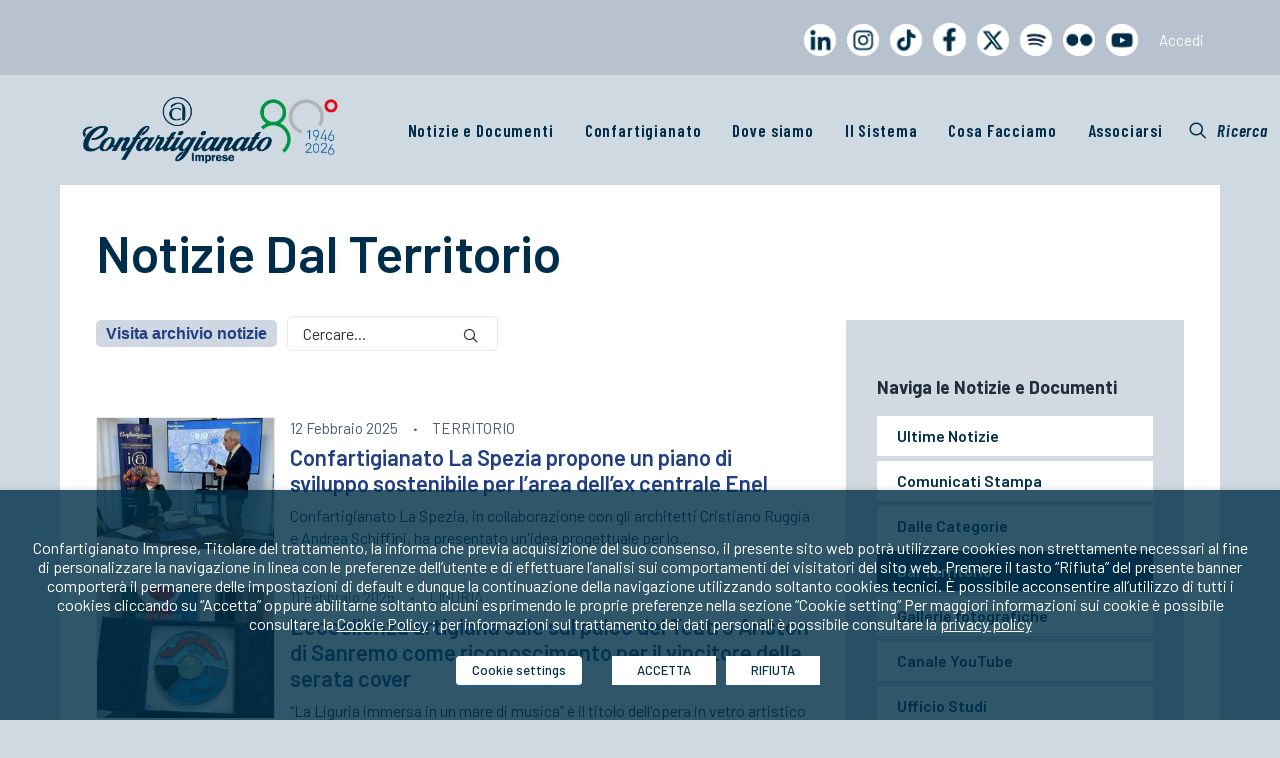

--- FILE ---
content_type: text/html; charset=UTF-8
request_url: https://www.confartigianato.it/sala-stampa/territori/page/6/
body_size: 31161
content:
<!DOCTYPE html>
<html class="no-touch" lang="it-IT" xmlns:og="http://opengraphprotocol.org/schema/" xmlns:fb="http://www.facebook.com/2008/fbml" xmlns="http://www.w3.org/1999/xhtml">
<head>
<meta name="MobileOptimized" content="width" />
<meta name="HandheldFriendly" content="true" />
<meta name="generator" content="Drupal 11 (https://www.drupal.org)" />

<meta http-equiv="Content-Type" content="text/html; charset=UTF-8">
<meta name="viewport" content="width=device-width, initial-scale=1">
<link rel="profile" href="http://gmpg.org/xfn/11">

<link href='https://fonts.googleapis.com/css?family=Barlow Condensed' rel='stylesheet'>
	<link href='https://fonts.googleapis.com/css?family=Barlow' rel='stylesheet'>
<meta name='robots' content='index, follow, max-image-preview:large, max-snippet:-1, max-video-preview:-1' />
	<style>img:is([sizes="auto" i], [sizes^="auto," i]) { contain-intrinsic-size: 3000px 1500px }</style>
	
	
	<title>Notizie dal Territorio - Confartigianato Imprese</title>
	<link rel="canonical" href="https://www.confartigianato.it/sala-stampa/territori/" />
	<meta property="og:locale" content="it_IT" />
	<meta property="og:type" content="article" />
	<meta property="og:title" content="Notizie dal Territorio - Confartigianato Imprese" />
	<meta property="og:url" content="https://www.confartigianato.it/sala-stampa/territori/" />
	<meta property="og:site_name" content="Confartigianato Imprese" />
	<meta property="article:modified_time" content="2025-06-05T13:05:08+00:00" />
	<meta name="twitter:card" content="summary_large_image" />
	<script type="application/ld+json" class="yoast-schema-graph">{"@context":"https://schema.org","@graph":[{"@type":"WebPage","@id":"https://www.confartigianato.it/sala-stampa/territori/","url":"https://www.confartigianato.it/sala-stampa/territori/","name":"Notizie dal Territorio - Confartigianato Imprese","isPartOf":{"@id":"https://www.confartigianato.it/#website"},"datePublished":"2014-10-06T11:20:07+00:00","dateModified":"2025-06-05T13:05:08+00:00","breadcrumb":{"@id":"https://www.confartigianato.it/sala-stampa/territori/#breadcrumb"},"inLanguage":"it-IT","potentialAction":[{"@type":"ReadAction","target":["https://www.confartigianato.it/sala-stampa/territori/"]}]},{"@type":"BreadcrumbList","@id":"https://www.confartigianato.it/sala-stampa/territori/#breadcrumb","itemListElement":[{"@type":"ListItem","position":1,"name":"Home","item":"https://www.confartigianato.it/"},{"@type":"ListItem","position":2,"name":"Sala Stampa"}]},{"@type":"WebSite","@id":"https://www.confartigianato.it/#website","url":"https://www.confartigianato.it/","name":"Confartigianato Imprese","description":"La più rappresentativa organizzazione italiana dell&#039;artigianato e della micro e piccola impresa","potentialAction":[{"@type":"SearchAction","target":{"@type":"EntryPoint","urlTemplate":"https://www.confartigianato.it/?s={search_term_string}"},"query-input":{"@type":"PropertyValueSpecification","valueRequired":true,"valueName":"search_term_string"}}],"inLanguage":"it-IT"}]}</script>
	


<link rel='dns-prefetch' href='//ws.sharethis.com' />
<link rel='dns-prefetch' href='//fonts.googleapis.com' />
<link rel="alternate" type="application/rss+xml" title="Confartigianato Imprese &raquo; Feed" href="https://www.confartigianato.it/feed/" />
<link rel="alternate" type="application/rss+xml" title="Confartigianato Imprese &raquo; Feed dei commenti" href="https://www.confartigianato.it/comments/feed/" />
<link rel="alternate" type="application/rss+xml" title="Confartigianato Imprese &raquo; Notizie dal Territorio Feed dei commenti" href="https://www.confartigianato.it/sala-stampa/territori/feed/" />
<meta property="og:title" content="Notizie dal Territorio"/><meta property="og:type" content="article"/><meta property="og:url" content="https://www.confartigianato.it/sala-stampa/territori/"/><meta property="og:site_name" content="Confartigianato Imprese"/><meta name="twitter:url" content="https://www.confartigianato.it/sala-stampa/territori/"/><meta name="twitter:title" content="Notizie dal Territorio"/><meta name="twitter:site" content="Confartigianato Imprese"/><meta property="og:image" content="https://www.confartigianato.it/storage/2017/05/logo-blu.png"/><meta name="twitter:image:src" content="https://www.confartigianato.it/storage/2017/05/logo-blu.png"/>
	<script type="text/javascript">
/* <![CDATA[ */
window._wpemojiSettings = {"baseUrl":"https:\/\/s.w.org\/images\/core\/emoji\/16.0.1\/72x72\/","ext":".png","svgUrl":"https:\/\/s.w.org\/images\/core\/emoji\/16.0.1\/svg\/","svgExt":".svg","source":{"concatemoji":"https:\/\/www.confartigianato.it\/lib\/js\/wp-emoji-release.min.js?rnd=88397"}};
/*! This file is auto-generated */
!function(s,n){var o,i,e;function c(e){try{var t={supportTests:e,timestamp:(new Date).valueOf()};sessionStorage.setItem(o,JSON.stringify(t))}catch(e){}}function p(e,t,n){e.clearRect(0,0,e.canvas.width,e.canvas.height),e.fillText(t,0,0);var t=new Uint32Array(e.getImageData(0,0,e.canvas.width,e.canvas.height).data),a=(e.clearRect(0,0,e.canvas.width,e.canvas.height),e.fillText(n,0,0),new Uint32Array(e.getImageData(0,0,e.canvas.width,e.canvas.height).data));return t.every(function(e,t){return e===a[t]})}function u(e,t){e.clearRect(0,0,e.canvas.width,e.canvas.height),e.fillText(t,0,0);for(var n=e.getImageData(16,16,1,1),a=0;a<n.data.length;a++)if(0!==n.data[a])return!1;return!0}function f(e,t,n,a){switch(t){case"flag":return n(e,"\ud83c\udff3\ufe0f\u200d\u26a7\ufe0f","\ud83c\udff3\ufe0f\u200b\u26a7\ufe0f")?!1:!n(e,"\ud83c\udde8\ud83c\uddf6","\ud83c\udde8\u200b\ud83c\uddf6")&&!n(e,"\ud83c\udff4\udb40\udc67\udb40\udc62\udb40\udc65\udb40\udc6e\udb40\udc67\udb40\udc7f","\ud83c\udff4\u200b\udb40\udc67\u200b\udb40\udc62\u200b\udb40\udc65\u200b\udb40\udc6e\u200b\udb40\udc67\u200b\udb40\udc7f");case"emoji":return!a(e,"\ud83e\udedf")}return!1}function g(e,t,n,a){var r="undefined"!=typeof WorkerGlobalScope&&self instanceof WorkerGlobalScope?new OffscreenCanvas(300,150):s.createElement("canvas"),o=r.getContext("2d",{willReadFrequently:!0}),i=(o.textBaseline="top",o.font="600 32px Arial",{});return e.forEach(function(e){i[e]=t(o,e,n,a)}),i}function t(e){var t=s.createElement("script");t.src=e,t.defer=!0,s.head.appendChild(t)}"undefined"!=typeof Promise&&(o="wpEmojiSettingsSupports",i=["flag","emoji"],n.supports={everything:!0,everythingExceptFlag:!0},e=new Promise(function(e){s.addEventListener("DOMContentLoaded",e,{once:!0})}),new Promise(function(t){var n=function(){try{var e=JSON.parse(sessionStorage.getItem(o));if("object"==typeof e&&"number"==typeof e.timestamp&&(new Date).valueOf()<e.timestamp+604800&&"object"==typeof e.supportTests)return e.supportTests}catch(e){}return null}();if(!n){if("undefined"!=typeof Worker&&"undefined"!=typeof OffscreenCanvas&&"undefined"!=typeof URL&&URL.createObjectURL&&"undefined"!=typeof Blob)try{var e="postMessage("+g.toString()+"("+[JSON.stringify(i),f.toString(),p.toString(),u.toString()].join(",")+"));",a=new Blob([e],{type:"text/javascript"}),r=new Worker(URL.createObjectURL(a),{name:"wpTestEmojiSupports"});return void(r.onmessage=function(e){c(n=e.data),r.terminate(),t(n)})}catch(e){}c(n=g(i,f,p,u))}t(n)}).then(function(e){for(var t in e)n.supports[t]=e[t],n.supports.everything=n.supports.everything&&n.supports[t],"flag"!==t&&(n.supports.everythingExceptFlag=n.supports.everythingExceptFlag&&n.supports[t]);n.supports.everythingExceptFlag=n.supports.everythingExceptFlag&&!n.supports.flag,n.DOMReady=!1,n.readyCallback=function(){n.DOMReady=!0}}).then(function(){return e}).then(function(){var e;n.supports.everything||(n.readyCallback(),(e=n.source||{}).concatemoji?t(e.concatemoji):e.wpemoji&&e.twemoji&&(t(e.twemoji),t(e.wpemoji)))}))}((window,document),window._wpemojiSettings);
/* ]]> */
</script>
<style id='wp-emoji-styles-inline-css' type='text/css'>

	img.wp-smiley, img.emoji {
		display: inline !important;
		border: none !important;
		box-shadow: none !important;
		height: 1em !important;
		width: 1em !important;
		margin: 0 0.07em !important;
		vertical-align: -0.1em !important;
		background: none !important;
		padding: 0 !important;
	}
</style>
<link rel='stylesheet' id='wp-block-library-css' href='https://www.confartigianato.it/lib/css/dist/block-library/style.min.css?rnd=88397' type='text/css' media='all' />
<style id='classic-theme-styles-inline-css' type='text/css'>
/*! This file is auto-generated */
.wp-block-button__link{color:#fff;background-color:#32373c;border-radius:9999px;box-shadow:none;text-decoration:none;padding:calc(.667em + 2px) calc(1.333em + 2px);font-size:1.125em}.wp-block-file__button{background:#32373c;color:#fff;text-decoration:none}
</style>
<style id='js-archive-list-archive-widget-style-inline-css' type='text/css'>
/*!***************************************************************************************************************************************************************************************************************************************!*\
  !*** css ./node_modules/css-loader/dist/cjs.js??ruleSet[1].rules[4].use[1]!./node_modules/postcss-loader/dist/cjs.js??ruleSet[1].rules[4].use[2]!./node_modules/sass-loader/dist/cjs.js??ruleSet[1].rules[4].use[3]!./src/style.scss ***!
  \***************************************************************************************************************************************************************************************************************************************/
@charset "UTF-8";
/**
 * The following styles get applied both on the front of your site
 * and in the editor.
 *
 * Replace them with your own styles or remove the file completely.
 */
.js-archive-list a,
.js-archive-list a:focus,
.js-archive-list a:hover {
  text-decoration: none;
}
.js-archive-list .loading {
  display: inline-block;
  padding-left: 5px;
  vertical-align: middle;
  width: 25px;
}

.jal-hide {
  display: none;
}

.widget_jaw_widget ul.jaw_widget,
ul.jaw_widget ul,
body .wp-block-js-archive-list-archive-widget ul.jaw_widget,
body .wp-block-js-archive-list-archive-widget ul.jaw_widget ul,
body ul.jaw_widget {
  list-style: none;
  margin-left: 0;
  padding-left: 0;
}

.widget_jaw_widget ul.jaw_widget li,
.wp-block-js-archive-list-archive-widget ul.jaw_widget li,
.jaw_widget ul li {
  padding-left: 1rem;
  list-style: none;
}
.widget_jaw_widget ul.jaw_widget li::before,
.wp-block-js-archive-list-archive-widget ul.jaw_widget li::before,
.jaw_widget ul li::before {
  content: "";
}
.widget_jaw_widget ul.jaw_widget li .post-date,
.wp-block-js-archive-list-archive-widget ul.jaw_widget li .post-date,
.jaw_widget ul li .post-date {
  padding-left: 5px;
}
.widget_jaw_widget ul.jaw_widget li .post-date::before,
.wp-block-js-archive-list-archive-widget ul.jaw_widget li .post-date::before,
.jaw_widget ul li .post-date::before {
  content: "—";
  padding-right: 5px;
}

/** Bullet's padding **/
.jaw_symbol {
  margin-right: 0.5rem;
}

/*# sourceMappingURL=style-index.css.map*/
</style>
<style id='global-styles-inline-css' type='text/css'>
:root{--wp--preset--aspect-ratio--square: 1;--wp--preset--aspect-ratio--4-3: 4/3;--wp--preset--aspect-ratio--3-4: 3/4;--wp--preset--aspect-ratio--3-2: 3/2;--wp--preset--aspect-ratio--2-3: 2/3;--wp--preset--aspect-ratio--16-9: 16/9;--wp--preset--aspect-ratio--9-16: 9/16;--wp--preset--color--black: #000000;--wp--preset--color--cyan-bluish-gray: #abb8c3;--wp--preset--color--white: #ffffff;--wp--preset--color--pale-pink: #f78da7;--wp--preset--color--vivid-red: #cf2e2e;--wp--preset--color--luminous-vivid-orange: #ff6900;--wp--preset--color--luminous-vivid-amber: #fcb900;--wp--preset--color--light-green-cyan: #7bdcb5;--wp--preset--color--vivid-green-cyan: #00d084;--wp--preset--color--pale-cyan-blue: #8ed1fc;--wp--preset--color--vivid-cyan-blue: #0693e3;--wp--preset--color--vivid-purple: #9b51e0;--wp--preset--gradient--vivid-cyan-blue-to-vivid-purple: linear-gradient(135deg,rgba(6,147,227,1) 0%,rgb(155,81,224) 100%);--wp--preset--gradient--light-green-cyan-to-vivid-green-cyan: linear-gradient(135deg,rgb(122,220,180) 0%,rgb(0,208,130) 100%);--wp--preset--gradient--luminous-vivid-amber-to-luminous-vivid-orange: linear-gradient(135deg,rgba(252,185,0,1) 0%,rgba(255,105,0,1) 100%);--wp--preset--gradient--luminous-vivid-orange-to-vivid-red: linear-gradient(135deg,rgba(255,105,0,1) 0%,rgb(207,46,46) 100%);--wp--preset--gradient--very-light-gray-to-cyan-bluish-gray: linear-gradient(135deg,rgb(238,238,238) 0%,rgb(169,184,195) 100%);--wp--preset--gradient--cool-to-warm-spectrum: linear-gradient(135deg,rgb(74,234,220) 0%,rgb(151,120,209) 20%,rgb(207,42,186) 40%,rgb(238,44,130) 60%,rgb(251,105,98) 80%,rgb(254,248,76) 100%);--wp--preset--gradient--blush-light-purple: linear-gradient(135deg,rgb(255,206,236) 0%,rgb(152,150,240) 100%);--wp--preset--gradient--blush-bordeaux: linear-gradient(135deg,rgb(254,205,165) 0%,rgb(254,45,45) 50%,rgb(107,0,62) 100%);--wp--preset--gradient--luminous-dusk: linear-gradient(135deg,rgb(255,203,112) 0%,rgb(199,81,192) 50%,rgb(65,88,208) 100%);--wp--preset--gradient--pale-ocean: linear-gradient(135deg,rgb(255,245,203) 0%,rgb(182,227,212) 50%,rgb(51,167,181) 100%);--wp--preset--gradient--electric-grass: linear-gradient(135deg,rgb(202,248,128) 0%,rgb(113,206,126) 100%);--wp--preset--gradient--midnight: linear-gradient(135deg,rgb(2,3,129) 0%,rgb(40,116,252) 100%);--wp--preset--font-size--small: 13px;--wp--preset--font-size--medium: 20px;--wp--preset--font-size--large: 36px;--wp--preset--font-size--x-large: 42px;--wp--preset--spacing--20: 0.44rem;--wp--preset--spacing--30: 0.67rem;--wp--preset--spacing--40: 1rem;--wp--preset--spacing--50: 1.5rem;--wp--preset--spacing--60: 2.25rem;--wp--preset--spacing--70: 3.38rem;--wp--preset--spacing--80: 5.06rem;--wp--preset--shadow--natural: 6px 6px 9px rgba(0, 0, 0, 0.2);--wp--preset--shadow--deep: 12px 12px 50px rgba(0, 0, 0, 0.4);--wp--preset--shadow--sharp: 6px 6px 0px rgba(0, 0, 0, 0.2);--wp--preset--shadow--outlined: 6px 6px 0px -3px rgba(255, 255, 255, 1), 6px 6px rgba(0, 0, 0, 1);--wp--preset--shadow--crisp: 6px 6px 0px rgba(0, 0, 0, 1);}:where(.is-layout-flex){gap: 0.5em;}:where(.is-layout-grid){gap: 0.5em;}body .is-layout-flex{display: flex;}.is-layout-flex{flex-wrap: wrap;align-items: center;}.is-layout-flex > :is(*, div){margin: 0;}body .is-layout-grid{display: grid;}.is-layout-grid > :is(*, div){margin: 0;}:where(.wp-block-columns.is-layout-flex){gap: 2em;}:where(.wp-block-columns.is-layout-grid){gap: 2em;}:where(.wp-block-post-template.is-layout-flex){gap: 1.25em;}:where(.wp-block-post-template.is-layout-grid){gap: 1.25em;}.has-black-color{color: var(--wp--preset--color--black) !important;}.has-cyan-bluish-gray-color{color: var(--wp--preset--color--cyan-bluish-gray) !important;}.has-white-color{color: var(--wp--preset--color--white) !important;}.has-pale-pink-color{color: var(--wp--preset--color--pale-pink) !important;}.has-vivid-red-color{color: var(--wp--preset--color--vivid-red) !important;}.has-luminous-vivid-orange-color{color: var(--wp--preset--color--luminous-vivid-orange) !important;}.has-luminous-vivid-amber-color{color: var(--wp--preset--color--luminous-vivid-amber) !important;}.has-light-green-cyan-color{color: var(--wp--preset--color--light-green-cyan) !important;}.has-vivid-green-cyan-color{color: var(--wp--preset--color--vivid-green-cyan) !important;}.has-pale-cyan-blue-color{color: var(--wp--preset--color--pale-cyan-blue) !important;}.has-vivid-cyan-blue-color{color: var(--wp--preset--color--vivid-cyan-blue) !important;}.has-vivid-purple-color{color: var(--wp--preset--color--vivid-purple) !important;}.has-black-background-color{background-color: var(--wp--preset--color--black) !important;}.has-cyan-bluish-gray-background-color{background-color: var(--wp--preset--color--cyan-bluish-gray) !important;}.has-white-background-color{background-color: var(--wp--preset--color--white) !important;}.has-pale-pink-background-color{background-color: var(--wp--preset--color--pale-pink) !important;}.has-vivid-red-background-color{background-color: var(--wp--preset--color--vivid-red) !important;}.has-luminous-vivid-orange-background-color{background-color: var(--wp--preset--color--luminous-vivid-orange) !important;}.has-luminous-vivid-amber-background-color{background-color: var(--wp--preset--color--luminous-vivid-amber) !important;}.has-light-green-cyan-background-color{background-color: var(--wp--preset--color--light-green-cyan) !important;}.has-vivid-green-cyan-background-color{background-color: var(--wp--preset--color--vivid-green-cyan) !important;}.has-pale-cyan-blue-background-color{background-color: var(--wp--preset--color--pale-cyan-blue) !important;}.has-vivid-cyan-blue-background-color{background-color: var(--wp--preset--color--vivid-cyan-blue) !important;}.has-vivid-purple-background-color{background-color: var(--wp--preset--color--vivid-purple) !important;}.has-black-border-color{border-color: var(--wp--preset--color--black) !important;}.has-cyan-bluish-gray-border-color{border-color: var(--wp--preset--color--cyan-bluish-gray) !important;}.has-white-border-color{border-color: var(--wp--preset--color--white) !important;}.has-pale-pink-border-color{border-color: var(--wp--preset--color--pale-pink) !important;}.has-vivid-red-border-color{border-color: var(--wp--preset--color--vivid-red) !important;}.has-luminous-vivid-orange-border-color{border-color: var(--wp--preset--color--luminous-vivid-orange) !important;}.has-luminous-vivid-amber-border-color{border-color: var(--wp--preset--color--luminous-vivid-amber) !important;}.has-light-green-cyan-border-color{border-color: var(--wp--preset--color--light-green-cyan) !important;}.has-vivid-green-cyan-border-color{border-color: var(--wp--preset--color--vivid-green-cyan) !important;}.has-pale-cyan-blue-border-color{border-color: var(--wp--preset--color--pale-cyan-blue) !important;}.has-vivid-cyan-blue-border-color{border-color: var(--wp--preset--color--vivid-cyan-blue) !important;}.has-vivid-purple-border-color{border-color: var(--wp--preset--color--vivid-purple) !important;}.has-vivid-cyan-blue-to-vivid-purple-gradient-background{background: var(--wp--preset--gradient--vivid-cyan-blue-to-vivid-purple) !important;}.has-light-green-cyan-to-vivid-green-cyan-gradient-background{background: var(--wp--preset--gradient--light-green-cyan-to-vivid-green-cyan) !important;}.has-luminous-vivid-amber-to-luminous-vivid-orange-gradient-background{background: var(--wp--preset--gradient--luminous-vivid-amber-to-luminous-vivid-orange) !important;}.has-luminous-vivid-orange-to-vivid-red-gradient-background{background: var(--wp--preset--gradient--luminous-vivid-orange-to-vivid-red) !important;}.has-very-light-gray-to-cyan-bluish-gray-gradient-background{background: var(--wp--preset--gradient--very-light-gray-to-cyan-bluish-gray) !important;}.has-cool-to-warm-spectrum-gradient-background{background: var(--wp--preset--gradient--cool-to-warm-spectrum) !important;}.has-blush-light-purple-gradient-background{background: var(--wp--preset--gradient--blush-light-purple) !important;}.has-blush-bordeaux-gradient-background{background: var(--wp--preset--gradient--blush-bordeaux) !important;}.has-luminous-dusk-gradient-background{background: var(--wp--preset--gradient--luminous-dusk) !important;}.has-pale-ocean-gradient-background{background: var(--wp--preset--gradient--pale-ocean) !important;}.has-electric-grass-gradient-background{background: var(--wp--preset--gradient--electric-grass) !important;}.has-midnight-gradient-background{background: var(--wp--preset--gradient--midnight) !important;}.has-small-font-size{font-size: var(--wp--preset--font-size--small) !important;}.has-medium-font-size{font-size: var(--wp--preset--font-size--medium) !important;}.has-large-font-size{font-size: var(--wp--preset--font-size--large) !important;}.has-x-large-font-size{font-size: var(--wp--preset--font-size--x-large) !important;}
:where(.wp-block-post-template.is-layout-flex){gap: 1.25em;}:where(.wp-block-post-template.is-layout-grid){gap: 1.25em;}
:where(.wp-block-columns.is-layout-flex){gap: 2em;}:where(.wp-block-columns.is-layout-grid){gap: 2em;}
:root :where(.wp-block-pullquote){font-size: 1.5em;line-height: 1.6;}
</style>
<link rel='stylesheet' id='confbtn-css' href='https://www.confartigianato.it/core/modules/69f42f0638/css/styles.css?rnd=88397' type='text/css' media='all' />
<link rel='stylesheet' id='contact-form-7-css' href='https://www.confartigianato.it/core/modules/8516d2654f/includes/css/styles.css?rnd=88397' type='text/css' media='all' />
<link rel='stylesheet' id='sp-ea-font-awesome-css' href='https://www.confartigianato.it/core/modules/98705798bd/public/assets/css/font-awesome.min.css?rnd=88397' type='text/css' media='all' />
<link rel='stylesheet' id='sp-ea-animation-css' href='https://www.confartigianato.it/core/modules/98705798bd/public/assets/css/animate.min.css?rnd=88397' type='text/css' media='all' />
<link rel='stylesheet' id='sp-ea-style-css' href='https://www.confartigianato.it/core/modules/98705798bd/public/assets/css/ea-style.min.css?rnd=88397' type='text/css' media='all' />
<link rel='stylesheet' id='uncodefont-google-css' href='//fonts.googleapis.com/css?family=Barlow%3A100%2C100italic%2C200%2C200italic%2C300%2C300italic%2Cregular%2Citalic%2C500%2C500italic%2C600%2C600italic%2C700%2C700italic%2C800%2C800italic%2C900%2C900italic%7CBarlow+Condensed%3A100%2C100italic%2C200%2C200italic%2C300%2C300italic%2Cregular%2Citalic%2C500%2C500italic%2C600%2C600italic%2C700%2C700italic%2C800%2C800italic%2C900%2C900italic&#038;subset=latin%2Clatin-ext%2Cvietnamese&#038;rnd=88397' type='text/css' media='all' />
<link rel='stylesheet' id='dflip-style-css' href='https://www.confartigianato.it/core/modules/5c29c9c22c/assets/css/dflip.min.css?rnd=88397' type='text/css' media='all' />
<link rel='stylesheet' id='cookie-law-info-css' href='https://www.confartigianato.it/core/modules/405a8aa92e/public/css/cookie-law-info-public.css?rnd=88397' type='text/css' media='all' />
<link rel='stylesheet' id='cookie-law-info-gdpr-css' href='https://www.confartigianato.it/core/modules/405a8aa92e/public/css/cookie-law-info-gdpr.css?rnd=88397' type='text/css' media='all' />
<style id='cookie-law-info-gdpr-inline-css' type='text/css'>
.cli-modal-content, .cli-tab-content { background-color: #ffffff; }.cli-privacy-content-text, .cli-modal .cli-modal-dialog, .cli-tab-container p, a.cli-privacy-readmore { color: #000000; }.cli-tab-header { background-color: #f2f2f2; }.cli-tab-header, .cli-tab-header a.cli-nav-link,span.cli-necessary-caption,.cli-switch .cli-slider:after { color: #000000; }.cli-switch .cli-slider:before { background-color: #ffffff; }.cli-switch input:checked + .cli-slider:before { background-color: #ffffff; }.cli-switch .cli-slider { background-color: #e3e1e8; }.cli-switch input:checked + .cli-slider { background-color: #28a745; }.cli-modal-close svg { fill: #000000; }.cli-tab-footer .wt-cli-privacy-accept-all-btn { background-color: #00acad; color: #ffffff}.cli-tab-footer .wt-cli-privacy-accept-btn { background-color: #00acad; color: #ffffff}.cli-tab-header a:before{ border-right: 1px solid #000000; border-bottom: 1px solid #000000; }
</style>
<link rel='stylesheet' id='newsletter-css' href='https://www.confartigianato.it/core/modules/52172cd098/style.css?rnd=88397' type='text/css' media='all' />
<link rel='stylesheet' id='heateor_sss_frontend_css-css' href='https://www.confartigianato.it/core/modules/c5f1ad48fc/public/css/sassy-social-share-public.css?rnd=88397' type='text/css' media='all' />
<style id='heateor_sss_frontend_css-inline-css' type='text/css'>
.heateor_sss_button_instagram span.heateor_sss_svg,a.heateor_sss_instagram span.heateor_sss_svg{background:radial-gradient(circle at 30% 107%,#fdf497 0,#fdf497 5%,#fd5949 45%,#d6249f 60%,#285aeb 90%)}.heateor_sss_horizontal_sharing .heateor_sss_svg,.heateor_sss_standard_follow_icons_container .heateor_sss_svg{color:#fff;border-width:0px;border-style:solid;border-color:transparent}.heateor_sss_horizontal_sharing .heateorSssTCBackground{color:#666}.heateor_sss_horizontal_sharing span.heateor_sss_svg:hover,.heateor_sss_standard_follow_icons_container span.heateor_sss_svg:hover{border-color:transparent;}.heateor_sss_vertical_sharing span.heateor_sss_svg,.heateor_sss_floating_follow_icons_container span.heateor_sss_svg{color:#fff;border-width:0px;border-style:solid;border-color:transparent;}.heateor_sss_vertical_sharing .heateorSssTCBackground{color:#666;}.heateor_sss_vertical_sharing span.heateor_sss_svg:hover,.heateor_sss_floating_follow_icons_container span.heateor_sss_svg:hover{border-color:transparent;}@media screen and (max-width:783px) {.heateor_sss_vertical_sharing{display:none!important}}
</style>
<link rel='stylesheet' id='uncode-style-css' href='https://www.confartigianato.it/core/views/4c69db951a/library/css/style.css?rnd=88397' type='text/css' media='all' />
<style id='uncode-style-inline-css' type='text/css'>

@media (max-width: 959px) { .navbar-brand > * { height: 40px !important;}}
@media (min-width: 960px) { .limit-width { max-width: 1200px; margin: auto;}}
#changer-back-color { transition: background-color 1000ms cubic-bezier(0.25, 1, 0.5, 1) !important; } #changer-back-color > div { transition: opacity 1000ms cubic-bezier(0.25, 1, 0.5, 1) !important; } body.bg-changer-init.disable-hover .main-wrapper .style-light,  body.bg-changer-init.disable-hover .main-wrapper .style-light h1,  body.bg-changer-init.disable-hover .main-wrapper .style-light h2, body.bg-changer-init.disable-hover .main-wrapper .style-light h3, body.bg-changer-init.disable-hover .main-wrapper .style-light h4, body.bg-changer-init.disable-hover .main-wrapper .style-light h5, body.bg-changer-init.disable-hover .main-wrapper .style-light h6, body.bg-changer-init.disable-hover .main-wrapper .style-light a, body.bg-changer-init.disable-hover .main-wrapper .style-dark, body.bg-changer-init.disable-hover .main-wrapper .style-dark h1, body.bg-changer-init.disable-hover .main-wrapper .style-dark h2, body.bg-changer-init.disable-hover .main-wrapper .style-dark h3, body.bg-changer-init.disable-hover .main-wrapper .style-dark h4, body.bg-changer-init.disable-hover .main-wrapper .style-dark h5, body.bg-changer-init.disable-hover .main-wrapper .style-dark h6, body.bg-changer-init.disable-hover .main-wrapper .style-dark a { transition: color 1000ms cubic-bezier(0.25, 1, 0.5, 1) !important; }
</style>
<link rel='stylesheet' id='uncode-icons-css' href='https://www.confartigianato.it/core/views/4c69db951a/library/css/uncode-icons.css?rnd=88397' type='text/css' media='all' />
<link rel='stylesheet' id='uncode-custom-style-css' href='https://www.confartigianato.it/core/views/4c69db951a/library/css/style-custom.css?rnd=88397' type='text/css' media='all' />
<style id='uncode-custom-style-inline-css' type='text/css'>
.style-back_color-538983-bg { background-color:#b8c2cf; }
.header-wrapper .header-content-inner {padding:30px 36px 0px 36px !important;}.submenu-light .menu-smart ul a { text-transform:uppercase;}.bg-conf {background-color:#002e47;}.cheader1 {background-color:#002e47; color:white; padding:6px; width:100%; margin:0; font-weight:600}.cheader2 {background-color:#7ca0af; color:white; padding:6px; width:100%; margin:0; font-weight:600}.cheader3 {background-color:#6492c2; color:white; padding:6px; width:100%; margin:0; font-weight:600}.widget-title {border-bottom:0px;padding:8px 20px 8px 20px!important;color:white!important;background-color:#707070;width:100%;font-weight:700!important;line-height:40px;margin-bottom:0px!important;}.widget_media_image {margin:0!important;}.widget_media_image img {width:100%;}.widget-container {margin:0!important;}.aree {position:relative;width:18%;background-color:rgba(81,123,146,0.8);border-radius:20px;float:left;font-weight:bold;text-transform:uppercase;text-align:left;height:200px;margin-right:1%;margin-top:20px;padding-left:10px;background-image:url(http://195.103.237.207/wp-content/uploads/2014/10/righe.png);background-image:url(http://www.confartigianato.it/storage/2014/10/righe.png);}.areeh2 {color:#ffffff;padding-top:40px;}.aree h2 a{color:#ffffff;font-size:22px; font-weight:400;}.aree:hover{opacity:0.7;background-image:url('../../../../wp-content/uploads/2014/10/rollover-aree.png');background-size:100% 100%;background-repeat:no-repeat;}#categorie{display:inline-block;}.categoria{position:relative;width:20%;background-color:#bcbcbc;border-radius:20px;float:left;font-weight:bold;text-transform:uppercase;text-align:center;height:120px;margin-right:3%;margin-top:20px;padding:10px;padding-top:0px;}.categoria h2 a{line-height:20px;color:#ffffff;margin-top:10px;}.categoria:hover{opacity:0.7;}.autoriparazioni{background-image:url('../../../../wp-content/uploads/2014/10/fondi categorie/autoriparazioni.png');background-size:100% 100%;background-repeat:no-repeat;}.impianti{background-image:url('../../../../wp-content/uploads/2014/10/fondi categorie/impianti.png');background-size:100% 100%;background-repeat:no-repeat;}.meccanica{background-image:url('../../../../wp-content/uploads/2014/10/fondi categorie/meccanica.png');background-size:100% 100%;background-repeat:no-repeat;}.servizi{background-image:url('../../../../wp-content/uploads/2014/10/fondi categorie/terziario.png');background-size:100% 100%;background-repeat:no-repeat;}.alimentazione{background-image:url('../../../../wp-content/uploads/2014/10/fondi categorie/alimentazione.png');background-size:100% 100%;background-repeat:no-repeat;}.benessere{background-image:url('../../../../wp-content/uploads/2014/10/fondi categorie/benessere.png');background-size:100% 100%;background-repeat:no-repeat;}.comunicazione{background-image:url('../../../../wp-content/uploads/2014/10/fondi categorie/comunicazione.png');background-size:100% 100%;background-repeat:no-repeat;}.artistico{background-image:url('../../../../wp-content/uploads/2014/10/fondi categorie/artistico.png');background-size:100% 100%;background-repeat:no-repeat;}.moda{background-image:url('../../../../wp-content/uploads/2014/10/fondi categorie/moda.png');background-size:100% 100%;background-repeat:no-repeat;}.edilizia{background-image:url('../../../../wp-content/uploads/2014/10/fondi categorie/edilizia.png');background-size:100% 100%;background-repeat:no-repeat;}.trasporti{background-image:url('../../../../wp-content/uploads/2014/10/fondi categorie/trasporti.png');background-size:100% 100%;background-repeat:no-repeat;}.arredo{background-image:url('../../../../wp-content/uploads/2014/10/fondi categorie/legnoearredo.png');background-size:100% 100%;background-repeat:no-repeat;}#aderenti{width:100%; position:relative; margin-top:20px;}#aderentitit{width:93%; background-color:#bcbcbc; text-transform:uppercase; padding:20px;font-size:20px; border-radius:20px 20px 0px 0px; color:#fff;}.aderente{width:18%; float:left;padding-right:20px;font-size:10px; line-height:12px}.aderente p{text-align:left; font-size:12px;}.aderente strong{text-align:left; font-size:12px;}.aderente a{text-align:left; font-size:11px; margin-top:5px; letter-spacing:0px;}.page-id-262 div#sez_princ{display:none}#sez_princ{margin-bottom:20px; margin-top:20px;}#sez_princ div.span2{width:9%;}#sez_princ div.span5{width:42%;}#sez_princ div.span6{width:53%}#sez_princ div#scheda_categorie{width:100%;}div.persona div.span2{width:20%; margin-bottom:20px; min-width:100px;}.ui-state-active{background-color:#000;}.ca_button_search_form i.fa{padding:0;}.isotope-footer-inner .pagination .page-numbers{padding:0;}
</style>
<link rel='stylesheet' id='rvm_jvectormap_css-css' href='https://www.confartigianato.it/core/modules/c9db92c481/css/jquery-jvectormap-1.2.2.css?rnd=88397' type='text/css' media='all' />
<link rel='stylesheet' id='child-style-css' href='https://www.confartigianato.it/core/views/6977824424/design.css?rnd=88397' type='text/css' media='all' />
<link rel='stylesheet' id='SP_EAP-google-web-fonts-sp_eap_shortcode_options-css' href='//fonts.googleapis.com/css?family=Open+Sans%3A600%7COpen+Sans%3A600%7COpen+Sans%3A400' type='text/css' media='all' />
<script type="text/javascript" src="https://www.confartigianato.it/lib/js/jquery/jquery.min.js?rnd=88397" id="jquery-core-js"></script>
<script type="text/javascript" src="https://www.confartigianato.it/lib/js/jquery/jquery-migrate.min.js?rnd=88397" id="jquery-migrate-js"></script>
<script type="text/javascript" src="https://www.confartigianato.it/core/modules/c9db92c481/js/regions-data/jquery-jvectormap-1.2.2.js?rnd=88397" id="rvm_jquery-jvectormap-js-js"></script>
<script type="text/javascript" id="cookie-law-info-js-extra">
/* <![CDATA[ */
var Cli_Data = {"nn_cookie_ids":["viewed_cookie_policy","JSESSIONID","YSC","VISITOR_INFO1_LIVE","yt-remote-device-id","yt.innertube::nextId","yt-remote-connected-devices","yt.innertube::requests","NID","CONSENT","vuid","uncodeAI.screen","uncodeAI.images","uncodeAI.css","__cf_bm","ccc"],"non_necessary_cookies":{"necessary":["viewed_cookie_policy","JSESSIONID"],"advertisement":["YSC","VISITOR_INFO1_LIVE","yt-remote-device-id","yt.innertube::nextId","yt-remote-connected-devices","yt.innertube::requests","NID"],"analytics":["_pk_id.*","_pk_ses.*","CONSENT","vuid"],"functional":["uncodeAI.screen","uncodeAI.images","uncodeAI.css","__cf_bm","ccc"]},"cookielist":{"necessary":{"id":5815,"status":true,"priority":0,"title":"Necessari","strict":true,"default_state":false,"ccpa_optout":false,"loadonstart":false},"advertisement":{"id":5816,"status":true,"priority":0,"title":"Pubblicitari","strict":false,"default_state":false,"ccpa_optout":false,"loadonstart":false},"analytics":{"id":5817,"status":true,"priority":0,"title":"Analitici","strict":false,"default_state":false,"ccpa_optout":false,"loadonstart":false},"functional":{"id":5818,"status":true,"priority":0,"title":"Funzionali","strict":false,"default_state":false,"ccpa_optout":false,"loadonstart":false}},"ajax_url":"https:\/\/www.confartigianato.it\/ajax","current_lang":"it","security":"bcf5fdc2a2","eu_countries":["GB"],"geoIP":"disabled","use_custom_geolocation_api":"","custom_geolocation_api":"https:\/\/geoip.cookieyes.com\/geoip\/checker\/result.php","consentVersion":"3","strictlyEnabled":["necessary","obligatoire"],"cookieDomain":"","privacy_length":"250","ccpaEnabled":"","ccpaRegionBased":"","ccpaBarEnabled":"","ccpaType":"gdpr","triggerDomRefresh":"","secure_cookies":""};
var log_object = {"ajax_url":"https:\/\/www.confartigianato.it\/ajax"};
/* ]]> */
</script>
<script type="text/javascript" src="https://www.confartigianato.it/core/modules/405a8aa92e/public/js/cookie-law-info-public.js?rnd=88397" id="cookie-law-info-js"></script>
<script type="text/javascript" src="/wp-content/themes/uncode/library/js/ai-uncode.js" id="uncodeAI" data-home="/" data-path="/" data-breakpoints-images="258,516,720,1032,1440,2064,2880" id="ai-uncode-js"></script>
<script type="text/javascript" id="uncode-init-js-extra">
/* <![CDATA[ */
var SiteParameters = {"days":"giorni","hours":"ore","minutes":"minuti","seconds":"secondi","constant_scroll":"off","scroll_speed":"1000","parallax_factor":"0.25","loading":"Caricamento...","slide_name":"slide","slide_footer":"footer","ajax_url":"https:\/\/www.confartigianato.it\/ajax","nonce_adaptive_images":"2a344c0dd4","nonce_srcset_async":"9aa4899ff4","enable_debug":"","block_mobile_videos":"","is_frontend_editor":"","main_width":["1200","px"],"mobile_parallax_allowed":"","listen_for_screen_update":"1","wireframes_plugin_active":"1","sticky_elements":"off","resize_quality":"90","register_metadata":"","bg_changer_time":"1000","update_wc_fragments":"1","optimize_shortpixel_image":"","menu_mobile_offcanvas_gap":"45","custom_cursor_selector":"[href], .trigger-overlay, .owl-next, .owl-prev, .owl-dot, input[type=\"submit\"], input[type=\"checkbox\"], button[type=\"submit\"], a[class^=\"ilightbox\"], .ilightbox-thumbnail, .ilightbox-prev, .ilightbox-next, .overlay-close, .unmodal-close, .qty-inset > span, .share-button li, .uncode-post-titles .tmb.tmb-click-area, .btn-link, .tmb-click-row .t-inside, .lg-outer button, .lg-thumb img, a[data-lbox], .uncode-close-offcanvas-overlay, .uncode-nav-next, .uncode-nav-prev, .uncode-nav-index","mobile_parallax_animation":"","lbox_enhanced":"","native_media_player":"1","vimeoPlayerParams":"?autoplay=0","ajax_filter_key_search":"key","ajax_filter_key_unfilter":"unfilter","index_pagination_disable_scroll":"","index_pagination_scroll_to":"","uncode_wc_popup_cart_qty":"","disable_hover_hack":"","uncode_nocookie":"","menuHideOnClick":"1","smoothScroll":"off","smoothScrollDisableHover":"","smoothScrollQuery":"960","uncode_force_onepage_dots":"","uncode_smooth_scroll_safe":"","uncode_lb_add_galleries":", .gallery","uncode_lb_add_items":", .gallery .gallery-item a","uncode_prev_label":"Previous","uncode_next_label":"Prossimo","uncode_slide_label":"Slide","uncode_share_label":"Share on %","uncode_has_ligatures":"","uncode_is_accessible":"","uncode_adaptive":"1","ai_breakpoints":"258,516,720,1032,1440,2064,2880","uncode_limit_width":"1200px"};
/* ]]> */
</script>
<script type="text/javascript" src="https://www.confartigianato.it/core/views/4c69db951a/library/js/init.js?rnd=88397" id="uncode-init-js"></script>
<script id='st_insights_js' type="text/javascript" src="https://ws.sharethis.com/button/st_insights.js?publisher=eba0f3ba-f9ab-408c-bc68-c28af5afe749&amp;product=feather&amp;ver=1749121718" id="feather-sharethis-js"></script>
<script></script><link rel='shortlink' href='https://www.confartigianato.it/?p=608' />
<link rel="alternate" title="oEmbed (JSON)" type="application/json+oembed" href="https://www.confartigianato.it/wp-json/oembed/1.0/embed?url=https%3A%2F%2Fwww.confartigianato.it%2Fsala-stampa%2Fterritori%2F" />
<link rel="alternate" title="oEmbed (XML)" type="text/xml+oembed" href="https://www.confartigianato.it/wp-json/oembed/1.0/embed?url=https%3A%2F%2Fwww.confartigianato.it%2Fsala-stampa%2Fterritori%2F&#038;format=xml" />
<script src="https://www.confartigianato.it/core/vdm/js/VDM-utils.js?v=1.4"></script>
	
	<script src="https://www.google.com/recaptcha/api.js?onload=onloadCallRegisterCaptchakey&render=explicit"></script><script type='text/javascript'>
			var onloadCallRegisterCaptchakey = function() {
				grecaptcha.render('recaptchakey', {
					'sitekey' : '6Lfuh8wqAAAAAC9iVNihAkDznVmkZzZO7UQK1GRx'
				});
		};</script>
<script type="text/plain" data-cli-class="cli-blocker-script"  data-cli-category="analytics" data-cli-script-type="analytics" data-cli-block="true" data-cli-block-if-ccpa-optout="false" data-cli-element-position="head">
  var _paq = window._paq = window._paq || [];
  /* tracker methods like "setCustomDimension" should be called before "trackPageView" */
  _paq.push(['trackPageView']);
  _paq.push(['enableLinkTracking']);
  (function() {
    var u="https://analytics.confartigianato.it/";
    _paq.push(['setTrackerUrl', u+'matomo.php']);
    _paq.push(['setSiteId', '2']);
    var d=document, g=d.createElement('script'), s=d.getElementsByTagName('script')[0];
    g.async=true; g.src=u+'matomo.js'; s.parentNode.insertBefore(g,s);
  })();
</script>
<style type="text/css">.recentcomments a{display:inline !important;padding:0 !important;margin:0 !important;}</style>
<style type="text/css"></style>
<style>
.synved-social-resolution-single {
display: inline-block;
}
.synved-social-resolution-normal {
display: inline-block;
}
.synved-social-resolution-hidef {
display: none;
}

@media only screen and (min--moz-device-pixel-ratio: 2),
only screen and (-o-min-device-pixel-ratio: 2/1),
only screen and (-webkit-min-device-pixel-ratio: 2),
only screen and (min-device-pixel-ratio: 2),
only screen and (min-resolution: 2dppx),
only screen and (min-resolution: 192dpi) {
	.synved-social-resolution-normal {
	display: none;
	}
	.synved-social-resolution-hidef {
	display: inline-block;
	}
}
</style><link rel="icon" href="https://www.confartigianato.it/storage/2017/05/cropped-logo_Confartigianato_Tavola-disegno-1-32x32.png" sizes="32x32" />
<link rel="icon" href="https://www.confartigianato.it/storage/2017/05/cropped-logo_Confartigianato_Tavola-disegno-1-192x192.png" sizes="192x192" />
<link rel="apple-touch-icon" href="https://www.confartigianato.it/storage/2017/05/cropped-logo_Confartigianato_Tavola-disegno-1-180x180.png" />
<meta name="msapplication-TileImage" content="https://www.confartigianato.it/storage/2017/05/cropped-logo_Confartigianato_Tavola-disegno-1-270x270.png" />
		<style type="text/css" id="wp-custom-css">
			#no-padding .single-block-padding {
    padding: 10px 36px 10px 36px;
}

.menu-wrapper .row-menu .row-menu-inner .alignleft {
    float: left;
    margin: 0px 200px 0px 0px;
}


.page-id-109369 .tmb-light.tmb .t-entry-text .t-entry-title a {
    font-size: 17px !important;
    padding: 15px 0px !important;
    border-top: thin dotted;
    width: 100% !important;
    display: block;
    color: #3480a9 !important;
    font-family: 'Barlow', 'Barlow';
    font-weight: 400;
}

.page-id-109369 .tmb-light.tmb .t-entry-text .t-entry-title a:hover {
    color: #707070 !important;
}

@media (min-width: 960px) {

	/* SALA STAMPA  */
    .chrome .page-id-23554 .col-lg-0,
    .chrome .page-id-23554 .col-lg-1,
    .chrome .page-id-23554 .col-lg-2,
    .chrome .page-id-23554 .col-lg-3,
    .chrome .page-id-23554 .col-lg-4,
    .chrome .page-id-23554 .col-lg-5,
    .chrome .page-id-23554 .col-lg-6,
    .chrome .page-id-23554 .col-lg-7,
    .chrome .page-id-23554 .col-lg-8,
    .chrome .page-id-23554 .col-lg-9,
    .chrome .page-id-23554 .col-lg-10,
    .chrome .page-id-23554 .col-lg-11,
    .chrome .page-id-23554 .col-lg-12
    {
        height: inherit !important;
    }

	/* COMUNICATI STAMPA & archive: /sala-stampa/comunicati/  */
    .chrome .page-id-220 .col-lg-0, .chrome .archive.category-2 .col-lg-0,
    .chrome .page-id-220 .col-lg-1, .chrome .archive.category-2 .col-lg-1,
    .chrome .page-id-220 .col-lg-2, .chrome .archive.category-2 .col-lg-2,
    .chrome .page-id-220 .col-lg-3, .chrome .archive.category-2 .col-lg-3,
    .chrome .page-id-220 .col-lg-4, .chrome .archive.category-2 .col-lg-4,
    .chrome .page-id-220 .col-lg-5, .chrome .archive.category-2 .col-lg-5,
    .chrome .page-id-220 .col-lg-6, .chrome .archive.category-2 .col-lg-6,
    .chrome .page-id-220 .col-lg-7, .chrome .archive.category-2 .col-lg-7,
    .chrome .page-id-220 .col-lg-8, .chrome .archive.category-2 .col-lg-8,
    .chrome .page-id-220 .col-lg-9, .chrome .archive.category-2 .col-lg-9,
    .chrome .page-id-220 .col-lg-10, .chrome .archive.category-2 .col-lg-10,
    .chrome .page-id-220 .col-lg-11, .chrome .archive.category-2 .col-lg-11,
    .chrome .page-id-220 .col-lg-12, .chrome .archive.category-2 .col-lg-12
    {
        height: inherit !important;
    }

	/* ULTIME NOTIZIE & archive: /sala-stampa/ultime-notizie/  */
    .chrome .page-id-216 .col-lg-0, .chrome .archive.category-675 .col-lg-0,
    .chrome .page-id-216 .col-lg-1, .chrome .archive.category-675 .col-lg-1,
    .chrome .page-id-216 .col-lg-2, .chrome .archive.category-675 .col-lg-2,
    .chrome .page-id-216 .col-lg-3, .chrome .archive.category-675 .col-lg-3,
    .chrome .page-id-216 .col-lg-4, .chrome .archive.category-675 .col-lg-4,
    .chrome .page-id-216 .col-lg-5, .chrome .archive.category-675 .col-lg-5,
    .chrome .page-id-216 .col-lg-6, .chrome .archive.category-675 .col-lg-6,
    .chrome .page-id-216 .col-lg-7, .chrome .archive.category-675 .col-lg-7,
    .chrome .page-id-216 .col-lg-8, .chrome .archive.category-675 .col-lg-8,
    .chrome .page-id-216 .col-lg-9, .chrome .archive.category-675 .col-lg-9,
    .chrome .page-id-216 .col-lg-10, .chrome .archive.category-675 .col-lg-10,
    .chrome .page-id-216 .col-lg-11, .chrome .archive.category-675 .col-lg-11,
    .chrome .page-id-216 .col-lg-12, .chrome .archive.category-675 .col-lg-12
    {
        height: inherit !important;
    }

	/* NOTIZIE DALLE CATEGORIE & archive: /sala-stampa/news-categorie/  */
    .chrome .page-id-23328 .col-lg-0, .chrome .archive.category-10 .col-lg-0,
    .chrome .page-id-23328 .col-lg-1, .chrome .archive.category-10 .col-lg-1,
    .chrome .page-id-23328 .col-lg-2, .chrome .archive.category-10 .col-lg-2,
    .chrome .page-id-23328 .col-lg-3, .chrome .archive.category-10 .col-lg-3,
    .chrome .page-id-23328 .col-lg-4, .chrome .archive.category-10 .col-lg-4,
    .chrome .page-id-23328 .col-lg-5, .chrome .archive.category-10 .col-lg-5,
    .chrome .page-id-23328 .col-lg-6, .chrome .archive.category-10 .col-lg-6,
    .chrome .page-id-23328 .col-lg-7, .chrome .archive.category-10 .col-lg-7,
    .chrome .page-id-23328 .col-lg-8, .chrome .archive.category-10 .col-lg-8,
    .chrome .page-id-23328 .col-lg-9, .chrome .archive.category-10 .col-lg-9,
    .chrome .page-id-23328 .col-lg-10, .chrome .archive.category-10 .col-lg-10,
    .chrome .page-id-23328 .col-lg-11, .chrome .archive.category-10 .col-lg-11,
    .chrome .page-id-23328 .col-lg-12, .chrome .archive.category-10 .col-lg-12
    {
        height: inherit !important;
    }

	/* NOTIZIE DAL TERRITORIO & archive: /sala-stampa/territori/  */
    .chrome .page-id-608 .col-lg-0, .chrome .archive.category-672 .col-lg-0,
    .chrome .page-id-608 .col-lg-1, .chrome .archive.category-672 .col-lg-1,
    .chrome .page-id-608 .col-lg-2, .chrome .archive.category-672 .col-lg-2,
    .chrome .page-id-608 .col-lg-3, .chrome .archive.category-672 .col-lg-3,
    .chrome .page-id-608 .col-lg-4, .chrome .archive.category-672 .col-lg-4,
    .chrome .page-id-608 .col-lg-5, .chrome .archive.category-672 .col-lg-5,
    .chrome .page-id-608 .col-lg-6, .chrome .archive.category-672 .col-lg-6,
    .chrome .page-id-608 .col-lg-7, .chrome .archive.category-672 .col-lg-7,
    .chrome .page-id-608 .col-lg-8, .chrome .archive.category-672 .col-lg-8,
    .chrome .page-id-608 .col-lg-9, .chrome .archive.category-672 .col-lg-9,
    .chrome .page-id-608 .col-lg-10, .chrome .archive.category-672 .col-lg-10,
    .chrome .page-id-608 .col-lg-11, .chrome .archive.category-672 .col-lg-11,
    .chrome .page-id-608 .col-lg-12, .chrome .archive.category-672 .col-lg-12
    {
        height: inherit !important;
    }
}

div.heateor_sss_follow_ul, div.heateor_sss_sharing_ul {
    margin: 7px 0!important;
}

.printfriendly.pf-alignright {
    margin: 7px 0!important;
}


#icona p {
    line-height: 1.6;
}
#nome p {
    line-height: 1.3;
	text-transform: none;
}

/*modifiche stile menu*/
@media (min-width: 960px) {
.submenu-dark .menu-smart li ul li {
        border-color: #7BD0E6;
    }
}
@media (min-width: 960px) {
	.submenu-dark a[data-type="title"] {
  color: #7BD0E6 !important;
}
body.hmenu .menu-primary .menu-horizontal .menu-smart > li > a {
  color: #002E4A !important;
}
	}


/*sidebar pagina*/
.widget_nav_menu ul li {
   background-color: white;
	 border: none;
}

body.textual-accent-color .post-content > div ul:not(.menu-smart):not(.nav-tabs):not(.pagination) a:not(.btn) {
color: #002E4A !important;
    text-transform: none;
    word-spacing: 0px;
    font-size: 16px !important;
    margin-left: 0px;
    font-weight: 600;
    padding-left: 20px;
}
/*sidebar convenzioni*/
body.textual-accent-color ul#menu-viaggi-e-soggiorni .current_page_item a {
  color: white !important;
}

.widget_nav_menu ul li {
padding-left: 0px;
}
.widget_nav_menu ul li a {
margin-left: 20px;
}

body.textual-accent-color .post-content ul:not(.menu-smart):not(.nav-tabs):not(.pagination) a:not(.btn-text-skin):hover:not(.btn):hover
{
  color: white !important;
}

.widget_nav_menu ul li:hover,.widget_nav_menu ul li a:hover {
   background-color: #002E4A;
	 border: none;
}
.widget_nav_menu .current_page_item {
   background-color: #002E4A !important;
}

#menu-sala-stampa .current-menu-item > a,
#menu-sala-stampa .current_page_item > a {
  color: white !important;
}
	
.archive-months li {
   background-color: white;
	 border: none;
}
	.archive-months li a {
color: #002E4A !important;
    text-transform: none;
    word-spacing: 0px;
    font-size: 16px !important;
    font-weight: 600;
	}
.archive-months li:hover {
color: white !important;
			background-color: #002E4A  !important;
	}


/*titolo sopra sidebar*/
.menu-sala-stampa-container::before {
  content: "Naviga le Notizie e Documenti";
  display: block;
  font-weight: bold;
  color: #1f2d3d;
	margin-top: -20px;
	font-size: 18px;
}
.menu-noi-container::before {
  content: "Naviga Confartigianato";
  display: block;
  font-weight: bold;
  color: #1f2d3d;
	margin-top: -20px;
	font-size: 18px;
}

.menu-come-container::before {
  content: "Naviga il Sistema Confartigianato";
  display: block;
  font-weight: bold;
  color: #1f2d3d;
	margin-top: -20px;
	font-size: 18px;
}
.menu-cosa-container::before {
  content: "Naviga Cosa Facciamo";
  display: block;
  font-weight: bold;
  color: #1f2d3d;
	margin-top: -20px;
	font-size: 18px;
}
.menu-dove-container::before {
  content: "Naviga Associarsi";
  display: block;
  font-weight: bold;
  color: #1f2d3d;
	margin-top: -10px;
	font-size: 18px;
}

/*sidebar notizia*/
.sidepanel.widget_nav_menu a {
  color: #002E4A !important;
	text-transform: capitalize;
	    word-spacing: 0px;
    font-size: 16px !important;
	font-weight: 600;
}
.sidepanel.widget_nav_menu li:hover {
  color: #ffff !important;
	background-color: #002E4A;
	text-transform: capitalize;
	    word-spacing: 0px;
    font-size: 16px !important;
	font-weight: 600;
}
.sidepanel.widget_nav_menu li a:hover {
  color: #ffff !important;
	background-color: #002E4A;
	text-transform: capitalize;
	    word-spacing: 0px;
    font-size: 16px !important;
	font-weight: 600;
}

.sidepanel.widget_nav_menu li a {
margin-left: 0px;
	padding-left: 20px;
}

/*icone top menu*/
@media (min-width: 960px) {
    .top-menu.top-menu-padding .menu-smart > li {
        padding-top: 12px;
        padding-bottom: 0px !important;
        margin-bottom: -20px;
        padding-left: 8px;
    }
}
	
/*pulsante accedi*/
.class-accedi-menu span {
color: white;
	padding: 5px 10px 5px  10px;
	}
	.class-accedi-menu{
margin-top: -3px !important;
	}
@media (max-width: 960px) {
.class-accedi-menu.btn {
    top: 10px;
    border-radius: 20px !important;
}
	}

	/*search nel menu*/
.search-icon .desktop-hidden {
  display: inline !important;
	margin-left:10px;
	font-style: italic;
}

.search-icon .fa-angle-down {
  display: none !important;
}

.search-container-inner .ca_button_search_form {
    top: 8px;
    right: 0;
}

	/*titolo pagina*/
.page h1.post-title {
    font-size: 52px;
    font-weight: 600;
    text-transform: capitalize;
	color: #002E4A;
}
	/*paginazione categoria*/
.pagination a:hover:not(.active) {
    background-color: transparent;
}
	/*titoli*/
body h1 span  {
	text-transform: capitalize !important;
	color: #002E4A;
}
h1.uppercase {
	text-transform: capitalize !important;
	font-weight: 600;
	color: #002E4A;
}

	/*sidebar convenzioni*/
#menu-tutte-le-convenzioni .current-menu-item a {
  color: white !important;
}

	/*testi lista blog articoli*/
.tmb .t-entry p.t-entry-meta span {
  color: #002E4A !important;
}
.tmb-light.tmb .t-entry-text p{
  color: #002E4A !important;
}
.tmb .t-entry-text a{
  color: #002E4A !important;
}
.tmb .t-entry-text a:hover{
text-decoration: underline;
}

	/*link position paper*/
a.pos-parer {
  color: #002E4A !important;
  text-decoration: none;
}
a.pos-parer:hover {
  text-decoration: underline;
	color: #002E4A !important;
}

	/*pagina search*/
.search-results .entry-summary a {
    color: #0047E0;
}

	/*colore lista con icone*/
#lista a {
    color: #0047E0 !important;
}


	/*hover link footer*/
.site-footer span:hover {
  text-decoration: underline !important;
}
body:not(.uncode-accessible) .site-footer a:hover {
  text-decoration: underline !important;
}


	/*sito boxed*/
.main-container {
  max-width: 1200px;
  margin: 0 auto;
  padding: 0 20px;
  box-sizing: border-box;
}

/* Annulla l'effetto boxed solo per il footer */
@media (min-width: 960px) {
#site-footer {
  width: 100vw;              /* Larghezza 100% dello schermo */
  position: relative;
  left: 50%;
  right: 50%;
  margin-left: -50vw !important;        /* Allinea al centro */
  margin-right: -50vw;
  box-sizing: border-box;
}
	}
@media (min-width: 960px) {
footer .footer-last {
  width: 100vw !important;              /* Larghezza 100% dello schermo */
  position: relative;
  left: 50%;
  right: 50%;
  margin-left: -50vw !important;        /* Allinea al centro */
  margin-right: -50vw !important;
  box-sizing: border-box;
}
	}
.sections-container {
    display: table;
    table-layout: fixed;
    width: 100%;
    height: 100%;
    padding-bottom: 40px;
}

@media (max-width: 959px) {
    footer .footer-last {
        margin-top: -48px;
        padding-top: 0px;
        padding-bottom: 0px;
    }
}

/* menu sidebar elettronica */
ul#menu-elettronica li.current-menu-item > a {
  color: white !important;
}
/* menu noleggio veicoli */
ul#menu-noleggio-autoveicoli li.current-menu-item > a {
  color: white !important;
}
ul#menu-diritti-musica-edizioni li.current-menu-item > a {
  color: white !important;
}

ul#menu-parcheggi
li.current-menu-item > a {
  color: white !important;
}
ul#menu-carburanti
li.current-menu-item > a {
  color: white !important;
}
ul#menu-buoni-pasto
li.current-menu-item > a {
  color: white !important;
}
ul#menu-acquisto-autoveicoli
li.current-menu-item > a {
  color: white !important;
}

.style-color-wayh-bg {
    background-color: #B8C2CF;
    height: 75px;
}
/* top menu social*/
@media (min-width: 960px) {
    .top-menu.top-menu-padding .menu-bloginfo, .top-menu.top-menu-padding .menu-smart > li > a {
        padding-top: 11px;
        padding-bottom: 60px;
    }
}
/* immagini home*/
#imm_home{
margin: -10px;
}
/* titolo dove siamo*/
.page-id-24715 h1.uppercase {
    letter-spacing: 0.00em;
    font-weight: 600;
    font-family: Barlow, Barlow;
}

body a strong  {
color: #0047E0;
}
body  a strong:hover  {
color: #0047E0;
		text-decoration: underline;
}

.term-5324 h1.post-title {
display: none;
}

.page-id-28551 .tmb-light.tmb .t-entry-text p  {
display: none;
}

.page-id-23564 #response-alert {
    display: none;
    background-color: #D2D9E1;
    padding: 27px;
    font-size: 20px;
}

.page-id-34493 #response-alert {
    display: none;
    background-color: #D2D9E1;
    padding: 27px;
    font-size: 20px;
}

.page-id-28427 .page_title_block h1 {
  text-transform: none !important;
}

.page-id-28410 .page_title_block h1 {
  text-transform: none !important;
}
		</style>
		<noscript><style> .wpb_animate_when_almost_visible { opacity: 1; }</style></noscript></head>
<body class="paged wp-singular page-template-default page page-id-608 page-child parent-pageid-23554 paged-6 page-paged-6 wp-theme-uncode wp-child-theme-uncode-child  style-color-502268-bg group-blog hormenu-position-left hmenu hmenu-position-right header-full-width main-center-align textual-accent-color menu-mobile-default mobile-parallax-not-allowed ilb-no-bounce unreg uncode-logo-mobile qw-body-scroll-disabled no-qty-fx wpb-js-composer js-comp-ver-8.5 vc_responsive" data-border="0">
		<div id="vh_layout_help"></div><div class="body-borders" data-border="0"><div class="top-border body-border-shadow"></div><div class="right-border body-border-shadow"></div><div class="bottom-border body-border-shadow"></div><div class="left-border body-border-shadow"></div><div class="top-border style-light-bg"></div><div class="right-border style-light-bg"></div><div class="bottom-border style-light-bg"></div><div class="left-border style-light-bg"></div></div>	<div class="box-wrapper">
		<div class="box-container">
		<script type="text/javascript" id="initBox">UNCODE.initBox();</script>
		<div class="menu-wrapper">
													<div class="top-menu navbar menu-secondary menu-dark submenu-dark style-color-wayh-bg top-menu-padding mobile-hidden tablet-hidden">
																		<div class="row-menu limit-width">
																			<div class="row-menu-inner"><div class="col-lg-0 middle">
																					<div class="menu-bloginfo">
																						<div class="menu-bloginfo-inner style-dark">
																							
																						</div>
																					</div>
																				</div>
																				<div class="col-lg-12 menu-horizontal">
																					<div class="navbar-topmenu navbar-nav-last"><ul id="menu-top-menu" class="menu-smart menu-mini sm" role="menu"><li role="menuitem"  id="menu-item-92248" class="item_social_secmenu menu-item menu-item-type-custom menu-item-object-custom menu-item-92248 menu-item-link"><a target="_blank" href="https://www.linkedin.com/company/confartigianato-imprese/"><img decoding="async" src="https://www.confartigianato.it/storage/2025/06/Icona-Linkedin.png" width="32px" alt="Icona LinkedIn" class="icon-top-header"><i class="fa fa-angle-right fa-dropdown"></i></a></li>
<li role="menuitem"  id="menu-item-92245" class="item_social_secmenu menu-item menu-item-type-custom menu-item-object-custom menu-item-92245 menu-item-link"><a target="_blank" href="https://www.instagram.com/confartigianato/"><img decoding="async" src="https://www.confartigianato.it/storage/2025/06/Icona-Instagram.png" width="32px" alt="Icona Instagram" class="icon-top-header"><i class="fa fa-angle-right fa-dropdown"></i></a></li>
<li role="menuitem"  id="menu-item-112001" class="item_social_secmenu menu-item menu-item-type-custom menu-item-object-custom menu-item-112001 menu-item-link"><a href="https://www.tiktok.com/@confartigianato"><img decoding="async" src="https://www.confartigianato.it/storage/2025/06/Icona-Tiktok.png" width="32px" alt="Icona TikTok" class="icon-top-header"><i class="fa fa-angle-right fa-dropdown"></i></a></li>
<li role="menuitem"  id="menu-item-92244" class="item_social_secmenu_first menu-item menu-item-type-custom menu-item-object-custom menu-item-92244 menu-item-link"><a target="_blank" href="http://www.facebook.com/pages/Confartigianato-Imprese/158494887650320"><img decoding="async" src="https://www.confartigianato.it/storage/2025/06/Icona-facebook.png" width="33px" alt="Icona Facebook" class="icon-top-header"><i class="fa fa-angle-right fa-dropdown"></i></a></li>
<li role="menuitem"  id="menu-item-92237" class="item_social_secmenu menu-item menu-item-type-custom menu-item-object-custom menu-item-92237 menu-item-link"><a target="_blank" href="http://www.twitter.com/confartigianato"><img decoding="async" src="https://www.confartigianato.it/storage/2025/06/Raggruppa-66.png" width="32px" alt="Icona Twitter" class="icon-top-header"><i class="fa fa-angle-right fa-dropdown"></i></a></li>
<li role="menuitem"  id="menu-item-128838" class="item_social_secmenu menu-item menu-item-type-custom menu-item-object-custom menu-item-128838 menu-item-link"><a target="_blank" href="https://open.spotify.com/show/6TKtTcN2MRJpzdUFbFmDc0"><img decoding="async" src="https://www.confartigianato.it/storage/2026/01/spotify_logo.png" width="32px" alt="Icona Spotify" class="icon-top-header"><i class="fa fa-angle-right fa-dropdown"></i></a></li>
<li role="menuitem"  id="menu-item-92246" class="item_social_secmenu menu-item menu-item-type-custom menu-item-object-custom menu-item-92246 menu-item-link"><a target="_blank" href="https://www.flickr.com/photos/116485119@N03/sets/"><img decoding="async" src="https://www.confartigianato.it/storage/2025/06/Icona-Flickr.png" width="32px" alt="Icona Flickr" class="icon-top-header"><i class="fa fa-angle-right fa-dropdown"></i></a></li>
<li role="menuitem"  id="menu-item-92247" class="item_social_secmenu menu-item menu-item-type-custom menu-item-object-custom menu-item-92247 menu-item-link"><a target="_blank" href="http://www.youtube.com/user/ConfartigianatoTube"><img decoding="async" src="https://www.confartigianato.it/storage/2025/06/Icona-Youtube.png" width="32px" alt="Icona Youtube" class="icon-top-header"><i class="fa fa-angle-right fa-dropdown"></i></a></li>
<li role="menuitem"  id="menu-item-92249" class="class-accedi-menu menu-item menu-item-type-custom menu-item-object-custom menu-item-92249 menu-item-link"><a href="https://areaintranet.confartigianato.it/">Accedi<i class="fa fa-angle-right fa-dropdown"></i></a></li>
</ul></div>
																				</div></div>
																		</div>
																	</div>
													<header id="masthead" class="navbar menu-primary menu-light submenu-dark style-light-original menu-animated menu-with-logo">
														<div class="menu-container style-color-502268-bg menu-no-borders" role="navigation">
															<div class="row-menu limit-width">
																<div class="row-menu-inner">
																	<div id="logo-container-mobile" class="col-lg-0 logo-container middle">
																		<div id="main-logo" class="navbar-header style-light">
																			<a href="https://www.confartigianato.it/" class="navbar-brand" data-minheight="20" aria-label="Confartigianato Imprese"><div class="logo-image main-logo logo-skinnable" data-maxheight="70" style="height: 70px;"><img fetchpriority="high" decoding="async" src="https://www.confartigianato.it/storage/2025/12/logo-Confa-80@2x.png" alt="logo" width="861" height="225" class="img-responsive" /></div><div class="logo-image mobile-logo logo-skinnable" data-maxheight="70" style="height: 70px;"><img fetchpriority="high" decoding="async" src="https://www.confartigianato.it/storage/2025/12/logo-Confa-80@2x.png" alt="logo" width="861" height="225" class="img-responsive" /></div></a>
																		</div>
																		<div class="mmb-container"><div class="mobile-additional-icons"><a class="desktop-hidden  mobile-search-icon trigger-overlay mobile-additional-icon" data-area="search" data-container="box-container" href="#" aria-label="Ricerca"><span class="search-icon-container additional-icon-container"><i class="fa fa-search3"></i></span></a></div><div class="mobile-menu-button mobile-menu-button-light lines-button"><span class="lines"><span></span></span></div></div>
																	</div>
																	<div class="col-lg-12 main-menu-container middle">
																		<div class="menu-horizontal menu-dd-shadow-darker-std ">
																			<div class="menu-horizontal-inner">
																				<div class="nav navbar-nav navbar-main navbar-nav-first"><ul id="menu-menu-new" class="menu-primary-inner menu-smart sm" role="menu"><li role="menuitem" id="menu-item-124122" class="mega-menu menu-item menu-item-type-custom menu-item-object-custom current-menu-ancestor menu-item-has-children"><a href="#" data-toggle="dropdown" class="dropdown-toggle" role="button" data-type="title">Notizie e Documenti<i class="fa fa-angle-down fa-dropdown"></i></a>
<ul role="menu" class="mega-menu-inner in-mega mega-menu-five" data-lenis-prevent>
	<li role="menuitem"  id="menu-item-124109" class="menu-item menu-item-type-custom menu-item-object-custom current-menu-ancestor current-menu-parent menu-item-has-children menu-item-124109 dropdown"><a href="#" role="button" data-type="title">NEWS<i class="fa fa-angle-down fa-dropdown"></i></a>
	<ul role="menu" class="drop-menu">
		<li role="menuitem"  id="menu-item-124108" class="menu-item menu-item-type-post_type menu-item-object-page current-page-ancestor current-page-parent menu-item-124108"><a href="https://www.confartigianato.it/sala-stampa/">Sala Stampa<i class="fa fa-angle-right fa-dropdown"></i></a></li>
		<li role="menuitem"  id="menu-item-124110" class="menu-item menu-item-type-post_type menu-item-object-page menu-item-124110"><a href="https://www.confartigianato.it/sala-stampa/comunicati/">Comunicati Stampa<i class="fa fa-angle-right fa-dropdown"></i></a></li>
		<li role="menuitem"  id="menu-item-124111" class="menu-item menu-item-type-post_type menu-item-object-page menu-item-124111"><a href="https://www.confartigianato.it/sala-stampa/ultime-notizie/">Ultime Notizie<i class="fa fa-angle-right fa-dropdown"></i></a></li>
		<li role="menuitem"  id="menu-item-124112" class="menu-item menu-item-type-post_type menu-item-object-page menu-item-124112"><a href="https://www.confartigianato.it/sala-stampa/news-categorie/">Dalle Categorie<i class="fa fa-angle-right fa-dropdown"></i></a></li>
		<li role="menuitem"  id="menu-item-124113" class="menu-item menu-item-type-post_type menu-item-object-page current-menu-item page_item page-item-608 current_page_item menu-item-124113 active"><a href="https://www.confartigianato.it/sala-stampa/territori/">Notizie dal Territorio<i class="fa fa-angle-right fa-dropdown"></i></a></li>
	</ul>
</li>
	<li role="menuitem"  id="menu-item-124115" class="menu-item menu-item-type-custom menu-item-object-custom menu-item-has-children menu-item-124115 dropdown"><a href="#" role="button" data-type="title">MULTIMEDIA E CONTENUTI EDITORIALI<i class="fa fa-angle-down fa-dropdown"></i></a>
	<ul role="menu" class="drop-menu">
		<li role="menuitem"  id="menu-item-124116" class="menu-item menu-item-type-custom menu-item-object-custom menu-item-124116"><a target="_blank" href="https://www.flickr.com/photos/116485119@N03/albums">Gallerie Fotografiche<i class="fa fa-angle-right fa-dropdown"></i></a></li>
		<li role="menuitem"  id="menu-item-124117" class="menu-item menu-item-type-custom menu-item-object-custom menu-item-124117"><a target="_blank" href="https://www.youtube.com/user/ConfartigianatoTube">ConfartigianatoTube<i class="fa fa-angle-right fa-dropdown"></i></a></li>
		<li role="menuitem"  id="menu-item-124121" class="menu-item menu-item-type-custom menu-item-object-custom menu-item-124121"><a target="_blank" href="https://www.spiritoartigiano.it">Spirito Artigiano<i class="fa fa-angle-right fa-dropdown"></i></a></li>
		<li role="menuitem"  id="menu-item-124114" class="menu-item menu-item-type-post_type menu-item-object-page menu-item-124114"><a href="https://www.confartigianato.it/ritratti-del-lavoro/">Ritratti del Lavoro<i class="fa fa-angle-right fa-dropdown"></i></a></li>
		<li role="menuitem"  id="menu-item-127456" class="menu-item menu-item-type-post_type menu-item-object-page menu-item-127456"><a href="https://www.confartigianato.it/lartigianato-che-ci-piace/">L’artigianato che ci piace<i class="fa fa-angle-right fa-dropdown"></i></a></li>
	</ul>
</li>
	<li role="menuitem"  id="menu-item-124118" class="menu-item menu-item-type-custom menu-item-object-custom menu-item-has-children menu-item-124118 dropdown"><a href="#" role="button" data-type="title">APPROFONDIMENTI<i class="fa fa-angle-down fa-dropdown"></i></a>
	<ul role="menu" class="drop-menu">
		<li role="menuitem"  id="menu-item-124119" class="menu-item menu-item-type-post_type menu-item-object-page menu-item-124119"><a href="https://www.confartigianato.it/position-paper/">Position Paper<i class="fa fa-angle-right fa-dropdown"></i></a></li>
		<li role="menuitem"  id="menu-item-124120" class="menu-item menu-item-type-custom menu-item-object-custom menu-item-124120"><a target="_blank" href="https://areaintranet.confartigianato.it/login">Rassegna Stampa<i class="fa fa-angle-right fa-dropdown"></i></a></li>
	</ul>
</li>
	<li role="menuitem"  id="menu-item-124123" class="menu-item menu-item-type-custom menu-item-object-custom menu-item-has-children menu-item-124123 dropdown"><a href="#" role="button" data-type="title">NEWSLETTER<i class="fa fa-angle-down fa-dropdown"></i></a>
	<ul role="menu" class="drop-menu">
		<li role="menuitem"  id="menu-item-124124" class="menu-item menu-item-type-post_type menu-item-object-page menu-item-124124"><a href="https://www.confartigianato.it/sala-stampa/iscrizione-newsletter/">Iscriviti alla Newsletter<i class="fa fa-angle-right fa-dropdown"></i></a></li>
	</ul>
</li>
	<li role="menuitem"  id="menu-item-124125" class="menu-item menu-item-type-custom menu-item-object-custom menu-item-has-children menu-item-124125 dropdown"><a href="#" role="button" data-type="title">RICERCHE E STUDI<i class="fa fa-angle-down fa-dropdown"></i></a>
	<ul role="menu" class="drop-menu">
		<li role="menuitem"  id="menu-item-124126" class="menu-item menu-item-type-custom menu-item-object-custom menu-item-124126"><a target="_blank" href="https://ufficiostudi.confartigianato.it/">Ufficio Studi<i class="fa fa-angle-right fa-dropdown"></i></a></li>
	</ul>
</li>
</ul>
</li>
<li role="menuitem" id="menu-item-124127" class="mega-menu menu-item menu-item-type-custom menu-item-object-custom menu-item-has-children"><a href="#" data-toggle="dropdown" class="dropdown-toggle" role="button" data-type="title">Confartigianato<i class="fa fa-angle-down fa-dropdown"></i></a>
<ul role="menu" class="mega-menu-inner in-mega mega-menu-two" data-lenis-prevent>
	<li role="menuitem"  id="menu-item-124128" class="menu-item menu-item-type-custom menu-item-object-custom menu-item-has-children menu-item-124128 dropdown"><a href="#" role="button" data-type="title">VALORI E GOVERNANCE<i class="fa fa-angle-down fa-dropdown"></i></a>
	<ul role="menu" class="drop-menu">
		<li role="menuitem"  id="menu-item-124129" class="menu-item menu-item-type-post_type menu-item-object-page menu-item-124129"><a href="https://www.confartigianato.it/noi/">Chi Siamo<i class="fa fa-angle-right fa-dropdown"></i></a></li>
		<li role="menuitem"  id="menu-item-124130" class="menu-item menu-item-type-post_type menu-item-object-page menu-item-124130"><a href="https://www.confartigianato.it/noi/organi-sociali/">Organi Sociali<i class="fa fa-angle-right fa-dropdown"></i></a></li>
		<li role="menuitem"  id="menu-item-124131" class="menu-item menu-item-type-post_type menu-item-object-page menu-item-124131"><a href="https://www.confartigianato.it/noi/le-regole-del-sistema/">Le Regole del Sistema<i class="fa fa-angle-right fa-dropdown"></i></a></li>
		<li role="menuitem"  id="menu-item-124132" class="menu-item menu-item-type-post_type menu-item-object-page menu-item-124132"><a href="https://www.confartigianato.it/noi/storia/">La Storia<i class="fa fa-angle-right fa-dropdown"></i></a></li>
		<li role="menuitem"  id="menu-item-124133" class="menu-item menu-item-type-post_type menu-item-object-page menu-item-124133"><a href="https://www.confartigianato.it/noi/video-istituzionale/">Video Istituzionale<i class="fa fa-angle-right fa-dropdown"></i></a></li>
		<li role="menuitem"  id="menu-item-124134" class="menu-item menu-item-type-post_type menu-item-object-page menu-item-124134"><a href="https://www.confartigianato.it/bilancio-sociale/">Bilancio Sociale<i class="fa fa-angle-right fa-dropdown"></i></a></li>
	</ul>
</li>
	<li role="menuitem"  id="menu-item-124135" class="menu-item menu-item-type-custom menu-item-object-custom menu-item-has-children menu-item-124135 dropdown"><a href="#" role="button" data-type="title">NON PROFIT<i class="fa fa-angle-down fa-dropdown"></i></a>
	<ul role="menu" class="drop-menu">
		<li role="menuitem"  id="menu-item-124137" class="menu-item menu-item-type-post_type menu-item-object-page menu-item-124137"><a href="https://www.confartigianato.it/noi/fondazione-germozzi/">Fondazione Germozzi<i class="fa fa-angle-right fa-dropdown"></i></a></li>
	</ul>
</li>
</ul>
</li>
<li role="menuitem"  id="menu-item-126551" class="menu-item menu-item-type-custom menu-item-object-custom menu-item-has-children menu-item-126551 dropdown menu-item-link"><a href="#" data-toggle="dropdown" class="dropdown-toggle" role="button" data-type="title">Dove siamo<i class="fa fa-angle-down fa-dropdown"></i></a>
<ul role="menu" class="drop-menu">
	<li role="menuitem"  id="menu-item-126548" class="menu-item menu-item-type-post_type menu-item-object-page menu-item-126548"><a href="https://www.confartigianato.it/dove-siamo/">Sedi Territoriali<i class="fa fa-angle-right fa-dropdown"></i></a></li>
	<li role="menuitem"  id="menu-item-126549" class="menu-item menu-item-type-post_type menu-item-object-page menu-item-126549"><a href="https://www.confartigianato.it/sede-di-bruxelles/">Sede di Bruxelles<i class="fa fa-angle-right fa-dropdown"></i></a></li>
	<li role="menuitem"  id="menu-item-126550" class="menu-item menu-item-type-post_type menu-item-object-page menu-item-126550"><a href="https://www.confartigianato.it/sede-nazionale/">Sede Nazionale<i class="fa fa-angle-right fa-dropdown"></i></a></li>
</ul>
</li>
<li role="menuitem" id="menu-item-124142" class="mega-menu menu-item menu-item-type-custom menu-item-object-custom menu-item-has-children"><a href="#" data-toggle="dropdown" class="dropdown-toggle" role="button" data-type="title">Il Sistema<i class="fa fa-angle-down fa-dropdown"></i></a>
<ul role="menu" class="mega-menu-inner in-mega mega-menu-five" data-lenis-prevent>
	<li role="menuitem"  id="menu-item-124143" class="menu-item menu-item-type-custom menu-item-object-custom menu-item-has-children menu-item-124143 dropdown"><a href="#" role="button" data-type="title">STRUTTURA ORGANIZZATIVA<i class="fa fa-angle-down fa-dropdown"></i></a>
	<ul role="menu" class="drop-menu">
		<li role="menuitem"  id="menu-item-124144" class="menu-item menu-item-type-post_type menu-item-object-page menu-item-124144"><a href="https://www.confartigianato.it/come/">Il Sistema Confartigianato<i class="fa fa-angle-right fa-dropdown"></i></a></li>
		<li role="menuitem"  id="menu-item-124145" class="menu-item menu-item-type-post_type menu-item-object-page menu-item-124145"><a href="https://www.confartigianato.it/organigramma-sede-nazionale/">Organigramma Sede Nazionale<i class="fa fa-angle-right fa-dropdown"></i></a></li>
	</ul>
</li>
	<li role="menuitem"  id="menu-item-124146" class="menu-item menu-item-type-custom menu-item-object-custom menu-item-has-children menu-item-124146 dropdown"><a href="#" role="button" data-type="title">AREE<i class="fa fa-angle-down fa-dropdown"></i></a>
	<ul role="menu" class="drop-menu">
		<li role="menuitem"  id="menu-item-124147" class="menu-item menu-item-type-post_type menu-item-object-page menu-item-124147"><a href="https://www.confartigianato.it/come/aree/">Aree Operative<i class="fa fa-angle-right fa-dropdown"></i></a></li>
		<li role="menuitem"  id="menu-item-124148" class="menu-item menu-item-type-post_type menu-item-object-page menu-item-124148"><a href="https://www.confartigianato.it/come/progetti-di-sistema/">Progetti di Sistema<i class="fa fa-angle-right fa-dropdown"></i></a></li>
		<li role="menuitem"  id="menu-item-128969" class="menu-item menu-item-type-custom menu-item-object-custom menu-item-128969"><a href="https://protocollolegalita.confartigianato.it/">Protocollo di legalità<i class="fa fa-angle-right fa-dropdown"></i></a></li>
	</ul>
</li>
	<li role="menuitem"  id="menu-item-124149" class="menu-item menu-item-type-custom menu-item-object-custom menu-item-has-children menu-item-124149 dropdown"><a href="#" role="button" data-type="title">CATEGORIE<i class="fa fa-angle-down fa-dropdown"></i></a>
	<ul role="menu" class="drop-menu">
		<li role="menuitem"  id="menu-item-124150" class="menu-item menu-item-type-post_type menu-item-object-page menu-item-124150"><a href="https://www.confartigianato.it/come/categorie/">Settori Artigiani<i class="fa fa-angle-right fa-dropdown"></i></a></li>
	</ul>
</li>
	<li role="menuitem"  id="menu-item-124151" class="menu-item menu-item-type-custom menu-item-object-custom menu-item-has-children menu-item-124151 dropdown"><a href="#" role="button" data-type="title">MOVIMENTI<i class="fa fa-angle-down fa-dropdown"></i></a>
	<ul role="menu" class="drop-menu">
		<li role="menuitem"  id="menu-item-124153" class="menu-item menu-item-type-post_type menu-item-object-page menu-item-124153"><a href="https://www.confartigianato.it/come/donne-impresa/">Donne Impresa<i class="fa fa-angle-right fa-dropdown"></i></a></li>
		<li role="menuitem"  id="menu-item-124152" class="menu-item menu-item-type-post_type menu-item-object-page menu-item-124152"><a href="https://www.confartigianato.it/come/giovani-imprenditori/">Giovani Imprenditori<i class="fa fa-angle-right fa-dropdown"></i></a></li>
	</ul>
</li>
	<li role="menuitem"  id="menu-item-124154" class="menu-item menu-item-type-custom menu-item-object-custom menu-item-has-children menu-item-124154 dropdown"><a href="#" role="button" data-type="title">CONFARTIGIANATO PERSONE<i class="fa fa-angle-down fa-dropdown"></i></a>
	<ul role="menu" class="drop-menu">
		<li role="menuitem"  id="menu-item-124156" class="menu-item menu-item-type-post_type menu-item-object-page menu-item-124156"><a href="https://www.confartigianato.it/come/anap/">ANAP<i class="fa fa-angle-right fa-dropdown"></i></a></li>
		<li role="menuitem"  id="menu-item-124155" class="menu-item menu-item-type-post_type menu-item-object-page menu-item-124155"><a href="https://www.confartigianato.it/come/ancos/">ANCOS APS<i class="fa fa-angle-right fa-dropdown"></i></a></li>
		<li role="menuitem"  id="menu-item-124157" class="menu-item menu-item-type-post_type menu-item-object-page menu-item-124157"><a href="https://www.confartigianato.it/come/caaf-2/">CAAF<i class="fa fa-angle-right fa-dropdown"></i></a></li>
		<li role="menuitem"  id="menu-item-124158" class="menu-item menu-item-type-post_type menu-item-object-page menu-item-124158"><a href="https://www.confartigianato.it/come/inapa/">INAPA<i class="fa fa-angle-right fa-dropdown"></i></a></li>
	</ul>
</li>
</ul>
</li>
<li role="menuitem" id="menu-item-124159" class="mega-menu menu-item menu-item-type-custom menu-item-object-custom menu-item-has-children"><a href="#" data-toggle="dropdown" class="dropdown-toggle" role="button" data-type="title">Cosa Facciamo<i class="fa fa-angle-down fa-dropdown"></i></a>
<ul role="menu" class="mega-menu-inner in-mega mega-menu-two" data-lenis-prevent>
	<li role="menuitem"  id="menu-item-124160" class="menu-item menu-item-type-custom menu-item-object-custom menu-item-has-children menu-item-124160 dropdown"><a href="#" role="button" data-type="title">SERVIZI PER LE IMPRESE<i class="fa fa-angle-down fa-dropdown"></i></a>
	<ul role="menu" class="drop-menu">
		<li role="menuitem"  id="menu-item-124161" class="menu-item menu-item-type-post_type menu-item-object-page menu-item-124161"><a href="https://www.confartigianato.it/cosa/">I Servizi<i class="fa fa-angle-right fa-dropdown"></i></a></li>
		<li role="menuitem"  id="menu-item-124162" class="menu-item menu-item-type-post_type menu-item-object-page menu-item-124162"><a href="https://www.confartigianato.it/cosa/mercato/">Competitività<i class="fa fa-angle-right fa-dropdown"></i></a></li>
		<li role="menuitem"  id="menu-item-124164" class="menu-item menu-item-type-post_type menu-item-object-page menu-item-124164"><a href="https://www.confartigianato.it/credito_app/">Credito<i class="fa fa-angle-right fa-dropdown"></i></a></li>
		<li role="menuitem"  id="menu-item-124165" class="menu-item menu-item-type-post_type menu-item-object-page menu-item-124165"><a href="https://www.confartigianato.it/cosa/energia/">Energia<i class="fa fa-angle-right fa-dropdown"></i></a></li>
		<li role="menuitem"  id="menu-item-124166" class="menu-item menu-item-type-post_type menu-item-object-page menu-item-124166"><a href="https://www.confartigianato.it/cosa/europa/">Europa<i class="fa fa-angle-right fa-dropdown"></i></a></li>
		<li role="menuitem"  id="menu-item-124167" class="menu-item menu-item-type-post_type menu-item-object-page menu-item-124167"><a href="https://www.confartigianato.it/fisco_app/">Fisco<i class="fa fa-angle-right fa-dropdown"></i></a></li>
		<li role="menuitem"  id="menu-item-124168" class="menu-item menu-item-type-post_type menu-item-object-page menu-item-124168"><a href="https://www.confartigianato.it/formazione_app/">Formazione<i class="fa fa-angle-right fa-dropdown"></i></a></li>
		<li role="menuitem"  id="menu-item-124170" class="menu-item menu-item-type-post_type menu-item-object-page menu-item-124170"><a href="https://www.confartigianato.it/innovazione/">Innovazione<i class="fa fa-angle-right fa-dropdown"></i></a></li>
		<li role="menuitem"  id="menu-item-124171" class="menu-item menu-item-type-post_type menu-item-object-page menu-item-124171"><a href="https://www.confartigianato.it/internazionalizzazione-2/">Internazionalizzazione<i class="fa fa-angle-right fa-dropdown"></i></a></li>
		<li role="menuitem"  id="menu-item-124172" class="menu-item menu-item-type-post_type menu-item-object-page menu-item-124172"><a href="https://www.confartigianato.it/lavoro_app/">Lavoro<i class="fa fa-angle-right fa-dropdown"></i></a></li>
		<li role="menuitem"  id="menu-item-124173" class="menu-item menu-item-type-post_type menu-item-object-page menu-item-124173"><a href="https://www.confartigianato.it/cosa/welfare/">Welfare<i class="fa fa-angle-right fa-dropdown"></i></a></li>
	</ul>
</li>
	<li role="menuitem"  id="menu-item-124174" class="menu-item menu-item-type-custom menu-item-object-custom menu-item-has-children menu-item-124174 dropdown"><a href="#" role="button" data-type="title">CONVENZIONI<i class="fa fa-angle-down fa-dropdown"></i></a>
	<ul role="menu" class="drop-menu">
		<li role="menuitem"  id="menu-item-124175" class="menu-item menu-item-type-post_type menu-item-object-page menu-item-124175"><a href="https://www.confartigianato.it/cosa/convenzioni/">Convenzioni<i class="fa fa-angle-right fa-dropdown"></i></a></li>
	</ul>
</li>
</ul>
</li>
<li role="menuitem"  id="menu-item-124176" class="menu-item menu-item-type-post_type menu-item-object-page menu-item-124176 menu-item-link"><a href="https://www.confartigianato.it/associarsi/">Associarsi<i class="fa fa-angle-right fa-dropdown"></i></a></li>
</ul></div><div class="uncode-close-offcanvas-mobile lines-button close navbar-mobile-el"><span class="lines"></span></div><div class="nav navbar-nav navbar-nav-last navbar-extra-icons"><ul class="menu-smart sm menu-icons menu-smart-social" role="menu"><li role="menuitem" class="menu-item-link search-icon style-light dropdown mobile-hidden tablet-hidden"><a href="#" class="trigger-overlay search-icon" role="button" data-area="search" data-container="box-container" aria-label="Ricerca">
													<i class="fa fa-search3"></i><span class="desktop-hidden"><span>Ricerca</span></span><i class="fa fa-angle-down fa-dropdown desktop-hidden"></i>
													</a></li></ul></div><div class="desktop-hidden menu-accordion-secondary">
														 							<div class="menu-accordion menu-accordion-2"><ul id="menu-top-menu-1" class="menu-smart sm sm-vertical mobile-secondary-menu" role="menu"><li role="menuitem"  class="item_social_secmenu menu-item menu-item-type-custom menu-item-object-custom menu-item-92248 menu-item-link"><a target="_blank" href="https://www.linkedin.com/company/confartigianato-imprese/"><img decoding="async" src="https://www.confartigianato.it/storage/2025/06/Icona-Linkedin.png" width="32px" alt="Icona LinkedIn" class="icon-top-header"><i class="fa fa-angle-right fa-dropdown"></i></a></li>
<li role="menuitem"  class="item_social_secmenu menu-item menu-item-type-custom menu-item-object-custom menu-item-92245 menu-item-link"><a target="_blank" href="https://www.instagram.com/confartigianato/"><img decoding="async" src="https://www.confartigianato.it/storage/2025/06/Icona-Instagram.png" width="32px" alt="Icona Instagram" class="icon-top-header"><i class="fa fa-angle-right fa-dropdown"></i></a></li>
<li role="menuitem"  class="item_social_secmenu menu-item menu-item-type-custom menu-item-object-custom menu-item-112001 menu-item-link"><a href="https://www.tiktok.com/@confartigianato"><img decoding="async" src="https://www.confartigianato.it/storage/2025/06/Icona-Tiktok.png" width="32px" alt="Icona TikTok" class="icon-top-header"><i class="fa fa-angle-right fa-dropdown"></i></a></li>
<li role="menuitem"  class="item_social_secmenu_first menu-item menu-item-type-custom menu-item-object-custom menu-item-92244 menu-item-link"><a target="_blank" href="http://www.facebook.com/pages/Confartigianato-Imprese/158494887650320"><img decoding="async" src="https://www.confartigianato.it/storage/2025/06/Icona-facebook.png" width="33px" alt="Icona Facebook" class="icon-top-header"><i class="fa fa-angle-right fa-dropdown"></i></a></li>
<li role="menuitem"  class="item_social_secmenu menu-item menu-item-type-custom menu-item-object-custom menu-item-92237 menu-item-link"><a target="_blank" href="http://www.twitter.com/confartigianato"><img decoding="async" src="https://www.confartigianato.it/storage/2025/06/Raggruppa-66.png" width="32px" alt="Icona Twitter" class="icon-top-header"><i class="fa fa-angle-right fa-dropdown"></i></a></li>
<li role="menuitem"  class="item_social_secmenu menu-item menu-item-type-custom menu-item-object-custom menu-item-128838 menu-item-link"><a target="_blank" href="https://open.spotify.com/show/6TKtTcN2MRJpzdUFbFmDc0"><img decoding="async" src="https://www.confartigianato.it/storage/2026/01/spotify_logo.png" width="32px" alt="Icona Spotify" class="icon-top-header"><i class="fa fa-angle-right fa-dropdown"></i></a></li>
<li role="menuitem"  class="item_social_secmenu menu-item menu-item-type-custom menu-item-object-custom menu-item-92246 menu-item-link"><a target="_blank" href="https://www.flickr.com/photos/116485119@N03/sets/"><img decoding="async" src="https://www.confartigianato.it/storage/2025/06/Icona-Flickr.png" width="32px" alt="Icona Flickr" class="icon-top-header"><i class="fa fa-angle-right fa-dropdown"></i></a></li>
<li role="menuitem"  class="item_social_secmenu menu-item menu-item-type-custom menu-item-object-custom menu-item-92247 menu-item-link"><a target="_blank" href="http://www.youtube.com/user/ConfartigianatoTube"><img decoding="async" src="https://www.confartigianato.it/storage/2025/06/Icona-Youtube.png" width="32px" alt="Icona Youtube" class="icon-top-header"><i class="fa fa-angle-right fa-dropdown"></i></a></li>
<li role="menuitem"  class="class-accedi-menu menu-item menu-item-type-custom menu-item-object-custom menu-item-92249 menu-item-link"><a href="https://areaintranet.confartigianato.it/">Accedi<i class="fa fa-angle-right fa-dropdown"></i></a></li>
</ul></div></div></div>
																		</div>
																	</div>
																</div>
															</div></div>
													</header>
												</div>			<script type="text/javascript" id="fixMenuHeight">UNCODE.fixMenuHeight();</script>
			<div class="main-wrapper">
				<div class="main-container">
					<div class="page-wrapper">
						<div class="sections-container">
<script type="text/javascript">UNCODE.initHeader();</script><article id="post-608" class="page-body style-light-bg post-608 page type-page status-publish hentry">
						<div class="post-wrapper">
							<div class="post-body"><div class="post-content un-no-sidebar-layout"><div data-parent="true" class="vc_row row-container" id="row-unique-0"><div class="row single-top-padding one-bottom-padding single-h-padding limit-width row-parent"><div class="wpb_row row-inner"><div class="wpb_column pos-top pos-center align_left column_parent col-lg-12 single-internal-gutter"><div class="uncol style-light"  ><div class="uncoltable"><div class="uncell no-block-padding" ><div class="uncont" ><div class="vc_custom_heading_wrap "><div class="heading-text el-text" ><h1 class="h1" ><span>Notizie dal Territorio</span></h1></div><div class="clear"></div></div></div></div></div></div></div><script id="script-row-unique-0" data-row="script-row-unique-0" type="text/javascript" class="vc_controls">UNCODE.initRow(document.getElementById("row-unique-0"));</script></div></div></div><div data-parent="true" class="vc_row row-container" id="row-unique-1"><div class="row limit-width row-parent"><div class="wpb_row row-inner"><div class="wpb_column pos-top pos-center align_left column_parent col-lg-8 single-internal-gutter"><div class="uncol style-light"  ><div class="uncoltable"><div class="uncell no-block-padding" ><div class="uncont" >
	<div class="wpb_raw_code wpb_raw_html " >
		<div class="wpb_wrapper">
			<div id="search" class="conf_page_search_form"><a class="conf_btn_news" href="/archivio?confcat=territorio">Visita archivio notizie</a> 
<div class="vc_wp_search wpb_content_element">
<div class="widget widget_search">
<form action="https://www.confartigianato.it/" method="get">
<div class="search-container-inner">
		<input type="search" class="search-field form-fluid no-livesearch" placeholder="Cercare..." value="" name="s" title="Cercare:"><br>
		<button type="submit" class="ca_button_search_form"><i class="fa fa-search3"></i></button></div>
<input type="hidden" name="confcat" value="territorio">
</form>
</div>
</div>
</div>
		</div>
	</div>
<div id="index-840947" class="isotope-system isotope-general-light">
									<div class="isotope-wrapper single-gutter">
			<div class="isotope-container isotope-layout style-masonry isotope-pagination" data-type="masonry" data-layout="fitRows" data-lg="1000" data-md="600" data-sm="480" data-vp-height="">
			<div class="tmb tmb-iso-w12 tmb-iso-h4 tmb-light tmb-overlay-text-anim tmb-overlay-anim tmb-content-lateral-left tmb-content-vertical-top tmb-content-size-3 tmb-content-lateral-responsive tmb-content-left tmb-image-anim tmb-bordered  grid-cat-672 tmb-id-122427 tmb-img-ratio tmb-content-lateral tmb-media-first tmb-no-bg" ><div class="t-inside" ><div class="t-entry-visual"><div class="t-entry-visual-tc"><div class="t-entry-visual-cont"><div class="dummy" style="padding-top: 74.8%;"></div><a role="button" tabindex="-1" href="https://www.confartigianato.it/2025/02/la-spezia-confartigianato-la-spezia-propone-un-piano-di-sviluppo-sostenibile-per-larea-dellex-centrale-enel/" class="pushed" target="_self" data-lb-index="0"><div class="t-entry-visual-overlay"><div class="t-entry-visual-overlay-in style-dark-bg" style="opacity: 0.5;"></div></div><img decoding="async" class="adaptive-async wp-image-122429" src="https://www.confartigianato.it/storage/2025/02/Darsena-Area-Ex-Enel-3-Presentazione-12-02-2025-uai-258x193.jpg" width="258" height="193" alt="" data-uniqueid="122429-110421" data-guid="https://www.confartigianato.it/storage/2025/02/Darsena-Area-Ex-Enel-3-Presentazione-12-02-2025.jpg" data-path="2025/02/Darsena-Area-Ex-Enel-3-Presentazione-12-02-2025.jpg" data-width="700" data-height="300" data-singlew="3" data-singleh="2.25" data-crop="1" /></a></div>
					</div>
				</div><div class="t-entry-text">
									<div class="t-entry-text-tc single-block-padding"><div class="t-entry"><p class="t-entry-meta-data"><span class="t-entry-date">12 Febbraio 2025</span><span class="box-meta-separator-dot">·</span><span class="box-meta-keyword">TERRITORIO</span></p><h2 class="t-entry-title h6"><a href="https://www.confartigianato.it/2025/02/la-spezia-confartigianato-la-spezia-propone-un-piano-di-sviluppo-sostenibile-per-larea-dellex-centrale-enel/" target="_self">Confartigianato La Spezia propone un piano di sviluppo sostenibile per l&#8217;area dell&#8217;ex centrale Enel</a></h2><p>Confartigianato La Spezia, in collaborazione con gli architetti Cristiano Ruggia e Andrea Schiffini, ha presentato un'idea progettuale per lo…</p></div></div>
							</div></div></div><div class="tmb tmb-iso-w12 tmb-iso-h4 tmb-light tmb-overlay-text-anim tmb-overlay-anim tmb-content-lateral-left tmb-content-vertical-top tmb-content-size-3 tmb-content-lateral-responsive tmb-content-left tmb-image-anim tmb-bordered  grid-cat-672 tmb-id-122379 tmb-img-ratio tmb-content-lateral tmb-media-first tmb-no-bg" ><div class="t-inside" ><div class="t-entry-visual"><div class="t-entry-visual-tc"><div class="t-entry-visual-cont"><div class="dummy" style="padding-top: 74.8%;"></div><a role="button" tabindex="-1" href="https://www.confartigianato.it/2025/02/liguria-leccellenza-artigiana-ligure-sale-sul-palco-del-teatro-ariston-di-sanremo-come-riconoscimento-per-il-vincitore-della-serata-cover/" class="pushed" target="_self" data-lb-index="1"><div class="t-entry-visual-overlay"><div class="t-entry-visual-overlay-in style-dark-bg" style="opacity: 0.5;"></div></div><img decoding="async" class="adaptive-async wp-image-122382" src="https://www.confartigianato.it/storage/2025/02/notizia-3-uai-258x193.png" width="258" height="193" alt="" data-uniqueid="122382-921421" data-guid="https://www.confartigianato.it/storage/2025/02/notizia-3.png" data-path="2025/02/notizia-3.png" data-width="700" data-height="300" data-singlew="3" data-singleh="2.25" data-crop="1" /></a></div>
					</div>
				</div><div class="t-entry-text">
									<div class="t-entry-text-tc single-block-padding"><div class="t-entry"><p class="t-entry-meta-data"><span class="t-entry-date">11 Febbraio 2025</span><span class="box-meta-separator-dot">·</span><span class="box-meta-keyword">LIGURIA </span></p><h2 class="t-entry-title h6"><a href="https://www.confartigianato.it/2025/02/liguria-leccellenza-artigiana-ligure-sale-sul-palco-del-teatro-ariston-di-sanremo-come-riconoscimento-per-il-vincitore-della-serata-cover/" target="_self">L&#8217;eccellenza artigiana sale sul palco del Teatro Ariston di Sanremo come riconoscimento per il vincitore della serata cover</a></h2><p>“La Liguria immersa in un mare di musica” è il titolo dell'opera in vetro artistico che il Presidente della Regione Liguria, Marco Bucci, consegnerà…</p></div></div>
							</div></div></div><div class="tmb tmb-iso-w12 tmb-iso-h4 tmb-light tmb-overlay-text-anim tmb-overlay-anim tmb-content-lateral-left tmb-content-vertical-top tmb-content-size-3 tmb-content-lateral-responsive tmb-content-left tmb-image-anim tmb-bordered  grid-cat-672 tmb-id-122198 tmb-img-ratio tmb-content-lateral tmb-media-first tmb-no-bg" ><div class="t-inside" ><div class="t-entry-visual"><div class="t-entry-visual-tc"><div class="t-entry-visual-cont"><div class="dummy" style="padding-top: 74.8%;"></div><a role="button" tabindex="-1" href="https://www.confartigianato.it/2025/02/firenza-lartigianato-fiorentino-conquista-hollywood-con-i-gioielli-di-paolo-penko-protagonisti-alla-notte-degli-oscar-2025/" class="pushed" target="_self" data-lb-index="2"><div class="t-entry-visual-overlay"><div class="t-entry-visual-overlay-in style-dark-bg" style="opacity: 0.5;"></div></div><img decoding="async" class="adaptive-async wp-image-122199" src="https://www.confartigianato.it/storage/2025/02/notizia-uai-258x193.png" width="258" height="193" alt="" data-uniqueid="122199-335580" data-guid="https://www.confartigianato.it/storage/2025/02/notizia.png" data-path="2025/02/notizia.png" data-width="700" data-height="300" data-singlew="3" data-singleh="2.25" data-crop="1" /></a></div>
					</div>
				</div><div class="t-entry-text">
									<div class="t-entry-text-tc single-block-padding"><div class="t-entry"><p class="t-entry-meta-data"><span class="t-entry-date">3 Febbraio 2025</span><span class="box-meta-separator-dot">·</span><span class="box-meta-keyword">FIRENZE</span></p><h2 class="t-entry-title h6"><a href="https://www.confartigianato.it/2025/02/firenza-lartigianato-fiorentino-conquista-hollywood-con-i-gioielli-di-paolo-penko-protagonisti-alla-notte-degli-oscar-2025/" target="_self">L’artigianato fiorentino conquista Hollywood con i gioielli di Paolo Penko protagonisti alla notte degli Oscar 2025</a></h2><p>I gioielli del Maestro Paolo Penko, orafo e imprenditore associato a Confartigianato Firenze, sono stati selezionati per gli Oscar 2025 nella…</p></div></div>
							</div></div></div><div class="tmb tmb-iso-w12 tmb-iso-h4 tmb-light tmb-overlay-text-anim tmb-overlay-anim tmb-content-lateral-left tmb-content-vertical-top tmb-content-size-3 tmb-content-lateral-responsive tmb-content-left tmb-image-anim tmb-bordered  grid-cat-672 tmb-id-122190 tmb-img-ratio tmb-content-lateral tmb-media-first tmb-no-bg" ><div class="t-inside" ><div class="t-entry-visual"><div class="t-entry-visual-tc"><div class="t-entry-visual-cont"><div class="dummy" style="padding-top: 74.8%;"></div><a role="button" tabindex="-1" href="https://www.confartigianato.it/2025/02/vibo-valentia-creativita-inclusiva-il-progetto-di-confartigianato-per-gli-artigiani-del-futuro/" class="pushed" target="_self" data-lb-index="3"><div class="t-entry-visual-overlay"><div class="t-entry-visual-overlay-in style-dark-bg" style="opacity: 0.5;"></div></div><img decoding="async" class="adaptive-async wp-image-122194" src="https://www.confartigianato.it/storage/2025/02/VIBO-VALENTIA-uai-258x193.jpg" width="258" height="193" alt="" data-uniqueid="122194-969844" data-guid="https://www.confartigianato.it/storage/2025/02/VIBO-VALENTIA.jpg" data-path="2025/02/VIBO-VALENTIA.jpg" data-width="700" data-height="299" data-singlew="3" data-singleh="2.25" data-crop="1" /></a></div>
					</div>
				</div><div class="t-entry-text">
									<div class="t-entry-text-tc single-block-padding"><div class="t-entry"><p class="t-entry-meta-data"><span class="t-entry-date">3 Febbraio 2025</span><span class="box-meta-separator-dot">·</span><span class="box-meta-keyword">VIBO VALENTIA</span></p><h2 class="t-entry-title h6"><a href="https://www.confartigianato.it/2025/02/vibo-valentia-creativita-inclusiva-il-progetto-di-confartigianato-per-gli-artigiani-del-futuro/" target="_self">Creatività inclusiva, il progetto di Confartigianato e Ancos per gli artigiani del futuro</a></h2><p>“Creatività inclusiva per gli artigiani del futuro”, è il tema del progetto che nasce dalla collaborazione del Polo Professionale IPSEOA “Gagliardi,…</p></div></div>
							</div></div></div><div class="tmb tmb-iso-w12 tmb-iso-h4 tmb-light tmb-overlay-text-anim tmb-overlay-anim tmb-content-lateral-left tmb-content-vertical-top tmb-content-size-3 tmb-content-lateral-responsive tmb-content-left tmb-image-anim tmb-bordered  grid-cat-672 tmb-id-122183 tmb-img-ratio tmb-content-lateral tmb-media-first tmb-no-bg" ><div class="t-inside" ><div class="t-entry-visual"><div class="t-entry-visual-tc"><div class="t-entry-visual-cont"><div class="dummy" style="padding-top: 74.8%;"></div><a role="button" tabindex="-1" href="https://www.confartigianato.it/2025/02/firenze-al-via-il-progetto-un-giorno-in-bottega-sindaca-e-giunta-comunale-lavorano-con-gli-artigiani-fiorentini/" class="pushed" target="_self" data-lb-index="4"><div class="t-entry-visual-overlay"><div class="t-entry-visual-overlay-in style-dark-bg" style="opacity: 0.5;"></div></div><img decoding="async" class="adaptive-async wp-image-122186" src="https://www.confartigianato.it/storage/2025/02/Firenze_Liverano_Sindaca-Funaro-uai-258x193.jpg" width="258" height="193" alt="" data-uniqueid="122186-170691" data-guid="https://www.confartigianato.it/storage/2025/02/Firenze_Liverano_Sindaca-Funaro.jpg" data-path="2025/02/Firenze_Liverano_Sindaca-Funaro.jpg" data-width="700" data-height="380" data-singlew="3" data-singleh="2.25" data-crop="1" /></a></div>
					</div>
				</div><div class="t-entry-text">
									<div class="t-entry-text-tc single-block-padding"><div class="t-entry"><p class="t-entry-meta-data"><span class="t-entry-date">3 Febbraio 2025</span><span class="box-meta-separator-dot">·</span><span class="box-meta-keyword">FIRENZE </span></p><h2 class="t-entry-title h6"><a href="https://www.confartigianato.it/2025/02/firenze-al-via-il-progetto-un-giorno-in-bottega-sindaca-e-giunta-comunale-lavorano-con-gli-artigiani-fiorentini/" target="_self">Al via il progetto “Un giorno in bottega”: Sindaca e Giunta comunale lavorano con gli artigiani fiorentini</a></h2><p>L’Amministrazione comunale di Firenze in bottega per imparare i processi di base dei mestieri artigiani e per avere una fotografia chiara dello stato…</p></div></div>
							</div></div></div><div class="tmb tmb-iso-w12 tmb-iso-h4 tmb-light tmb-overlay-text-anim tmb-overlay-anim tmb-content-lateral-left tmb-content-vertical-top tmb-content-size-3 tmb-content-lateral-responsive tmb-content-left tmb-image-anim tmb-bordered  grid-cat-672 tmb-id-122154 tmb-img-ratio tmb-content-lateral tmb-media-first tmb-no-bg" ><div class="t-inside" ><div class="t-entry-visual"><div class="t-entry-visual-tc"><div class="t-entry-visual-cont"><div class="dummy" style="padding-top: 74.8%;"></div><a role="button" tabindex="-1" href="https://www.confartigianato.it/2025/01/terni-torna-il-san-valentino-jazz-la-manifestazione-di-confartigianato-terni-per-celebrare-il-patrono-degli-innamorati/" class="pushed" target="_self" data-lb-index="5"><div class="t-entry-visual-overlay"><div class="t-entry-visual-overlay-in style-dark-bg" style="opacity: 0.5;"></div></div><img decoding="async" class="adaptive-async wp-image-122155" src="https://www.confartigianato.it/storage/2025/01/notizia-1-uai-258x193.png" width="258" height="193" alt="" data-uniqueid="122155-209094" data-guid="https://www.confartigianato.it/storage/2025/01/notizia-1.png" data-path="2025/01/notizia-1.png" data-width="700" data-height="300" data-singlew="3" data-singleh="2.25" data-crop="1" /></a></div>
					</div>
				</div><div class="t-entry-text">
									<div class="t-entry-text-tc single-block-padding"><div class="t-entry"><p class="t-entry-meta-data"><span class="t-entry-date">31 Gennaio 2025</span><span class="box-meta-separator-dot">·</span><span class="box-meta-keyword">TERNI </span></p><h2 class="t-entry-title h6"><a href="https://www.confartigianato.it/2025/01/terni-torna-il-san-valentino-jazz-la-manifestazione-di-confartigianato-terni-per-celebrare-il-patrono-degli-innamorati/" target="_self">Torna il San Valentino jazz, la manifestazione di Confartigianato Terni per celebrare il Patrono degli innamorati</a></h2><p>Sedici concerti in nove locali, circa cento musicisti coinvolti tra nazionali, internazionali ed eccellenze del territorio. Torna San Valentino jazz,…</p></div></div>
							</div></div></div><div class="tmb tmb-iso-w12 tmb-iso-h4 tmb-light tmb-overlay-text-anim tmb-overlay-anim tmb-content-lateral-left tmb-content-vertical-top tmb-content-size-3 tmb-content-lateral-responsive tmb-content-left tmb-image-anim tmb-bordered  grid-cat-672 tmb-id-121476 tmb-img-ratio tmb-content-lateral tmb-media-first tmb-no-bg" ><div class="t-inside" ><div class="t-entry-visual"><div class="t-entry-visual-tc"><div class="t-entry-visual-cont"><div class="dummy" style="padding-top: 74.8%;"></div><a role="button" tabindex="-1" href="https://www.confartigianato.it/2024/12/innovazione-confartigianato-calabria-presenta-il-polo-digitale-supporto-allartigianato-5-0/" class="pushed" target="_self" data-lb-index="6"><div class="t-entry-visual-overlay"><div class="t-entry-visual-overlay-in style-dark-bg" style="opacity: 0.5;"></div></div><img decoding="async" class="adaptive-async wp-image-85809" src="https://www.confartigianato.it/storage/2020/01/pexels-alex-knight-2599244-uai-258x193.jpg" width="258" height="193" alt="" data-uniqueid="85809-280603" data-guid="https://www.confartigianato.it/storage/2020/01/pexels-alex-knight-2599244.jpg" data-path="2020/01/pexels-alex-knight-2599244.jpg" data-width="700" data-height="300" data-singlew="3" data-singleh="2.25" data-crop="1" /></a></div>
					</div>
				</div><div class="t-entry-text">
									<div class="t-entry-text-tc single-block-padding"><div class="t-entry"><p class="t-entry-meta-data"><span class="t-entry-date">23 Dicembre 2024</span><span class="box-meta-separator-dot">·</span><span class="box-meta-keyword">INNOVAZIONE </span></p><h2 class="t-entry-title h6"><a href="https://www.confartigianato.it/2024/12/innovazione-confartigianato-calabria-presenta-il-polo-digitale-supporto-allartigianato-5-0/" target="_self">Confartigianato Calabria presenta il Polo Digitale: supporto all’artigianato 5.0</a></h2><p>Un incontro dedicato all’innovazione tecnologica e al futuro dell’artigianato si è svolto a Catanzaro nell’ambito della terza edizione di…</p></div></div>
							</div></div></div><div class="tmb tmb-iso-w12 tmb-iso-h4 tmb-light tmb-overlay-text-anim tmb-overlay-anim tmb-content-lateral-left tmb-content-vertical-top tmb-content-size-3 tmb-content-lateral-responsive tmb-content-left tmb-image-anim tmb-bordered  grid-cat-672 tmb-id-121101 tmb-img-ratio tmb-content-lateral tmb-media-first tmb-no-bg" ><div class="t-inside" ><div class="t-entry-visual"><div class="t-entry-visual-tc"><div class="t-entry-visual-cont"><div class="dummy" style="padding-top: 74.8%;"></div><a role="button" tabindex="-1" href="https://www.confartigianato.it/2024/11/terni-la-prima-edizione-di-sweet-pampepato-conquista-gli-appassionati-e-gli-addetti-ai-lavori/" class="pushed" target="_self" data-lb-index="7"><div class="t-entry-visual-overlay"><div class="t-entry-visual-overlay-in style-dark-bg" style="opacity: 0.5;"></div></div><img decoding="async" class="adaptive-async wp-image-121102" src="https://www.confartigianato.it/storage/2024/11/notizia-2-1-uai-258x193.png" width="258" height="193" alt="" data-uniqueid="121102-174437" data-guid="https://www.confartigianato.it/storage/2024/11/notizia-2-1.png" data-path="2024/11/notizia-2-1.png" data-width="700" data-height="300" data-singlew="3" data-singleh="2.25" data-crop="1" /></a></div>
					</div>
				</div><div class="t-entry-text">
									<div class="t-entry-text-tc single-block-padding"><div class="t-entry"><p class="t-entry-meta-data"><span class="t-entry-date">25 Novembre 2024</span><span class="box-meta-separator-dot">·</span><span class="box-meta-keyword">TERNI </span></p><h2 class="t-entry-title h6"><a href="https://www.confartigianato.it/2024/11/terni-la-prima-edizione-di-sweet-pampepato-conquista-gli-appassionati-e-gli-addetti-ai-lavori/" target="_self">La prima edizione di Sweet Pampepato conquista gli appassionati e gli addetti ai lavori</a></h2><p>L’ultima giornata di Sweet Pampepato si è conclusa con un momento di dibattito e approfondimento sulla storia e la tradizione del pampepato che…</p></div></div>
							</div></div></div><div class="tmb tmb-iso-w12 tmb-iso-h4 tmb-light tmb-overlay-text-anim tmb-overlay-anim tmb-content-lateral-left tmb-content-vertical-top tmb-content-size-3 tmb-content-lateral-responsive tmb-content-left tmb-image-anim tmb-bordered  grid-cat-675 grid-cat-672 tmb-id-120946 tmb-img-ratio tmb-content-lateral tmb-media-first tmb-no-bg" ><div class="t-inside" ><div class="t-entry-visual"><div class="t-entry-visual-tc"><div class="t-entry-visual-cont"><div class="dummy" style="padding-top: 74.8%;"></div><a role="button" tabindex="-1" href="https://www.confartigianato.it/2024/11/innovazione-confartigianato-imprese-presenta-gate4innovation-un-nuovo-polo-di-innovazione-digitale-per-le-mpmi-e-lesperienza-della-collaborazione-con-wurth-italia/" class="pushed" target="_self" data-lb-index="8"><div class="t-entry-visual-overlay"><div class="t-entry-visual-overlay-in style-dark-bg" style="opacity: 0.5;"></div></div><img decoding="async" class="adaptive-async wp-image-120947" src="https://www.confartigianato.it/storage/2024/11/Monza11112024-uai-258x193.jpg" width="258" height="193" alt="" data-uniqueid="120947-151924" data-guid="https://www.confartigianato.it/storage/2024/11/Monza11112024.jpg" data-path="2024/11/Monza11112024.jpg" data-width="700" data-height="300" data-singlew="3" data-singleh="2.25" data-crop="1" /></a></div>
					</div>
				</div><div class="t-entry-text">
									<div class="t-entry-text-tc single-block-padding"><div class="t-entry"><p class="t-entry-meta-data"><span class="t-entry-date">11 Novembre 2024</span><span class="box-meta-separator-dot">·</span><span class="box-meta-keyword">INNOVAZIONE </span></p><h2 class="t-entry-title h6"><a href="https://www.confartigianato.it/2024/11/innovazione-confartigianato-imprese-presenta-gate4innovation-un-nuovo-polo-di-innovazione-digitale-per-le-mpmi-e-lesperienza-della-collaborazione-con-wurth-italia/" target="_self">Confartigianato Imprese presenta “Gate4Innovation”, un nuovo Polo di Innovazione Digitale per le MPMI e l’esperienza della collaborazione con Würth Italia</a></h2><p>&nbsp;
L'11 novembre 2024, presso la sede di APA Confartigianato Imprese a Monza, si è tenuta una giornata dedicata al ruolo strategico della…</p></div></div>
							</div></div></div><div class="tmb tmb-iso-w12 tmb-iso-h4 tmb-light tmb-overlay-text-anim tmb-overlay-anim tmb-content-lateral-left tmb-content-vertical-top tmb-content-size-3 tmb-content-lateral-responsive tmb-content-left tmb-image-anim tmb-bordered  grid-cat-672 tmb-id-120897 tmb-img-ratio tmb-content-lateral tmb-media-first tmb-no-bg" ><div class="t-inside" ><div class="t-entry-visual"><div class="t-entry-visual-tc"><div class="t-entry-visual-cont"><div class="dummy" style="padding-top: 74.8%;"></div><a role="button" tabindex="-1" href="https://www.confartigianato.it/2024/11/bergamo-scambi-internazionali-dirigenti-sudamericani-in-tirocinio-presso-confartigianato-bergamo-il-21-novembre-convegno-sulle-opportunita-di-business-per-le-pmi/" class="pushed" target="_self" data-lb-index="9"><div class="t-entry-visual-overlay"><div class="t-entry-visual-overlay-in style-dark-bg" style="opacity: 0.5;"></div></div><img decoding="async" class="adaptive-async wp-image-120898" src="https://www.confartigianato.it/storage/2024/11/PB040178-ok-uai-258x193.jpg" width="258" height="193" alt="" data-uniqueid="120898-593680" data-guid="https://www.confartigianato.it/storage/2024/11/PB040178-ok.jpg" data-path="2024/11/PB040178-ok.jpg" data-width="700" data-height="300" data-singlew="3" data-singleh="2.25" data-crop="1" /></a></div>
					</div>
				</div><div class="t-entry-text">
									<div class="t-entry-text-tc single-block-padding"><div class="t-entry"><p class="t-entry-meta-data"><span class="t-entry-date">8 Novembre 2024</span><span class="box-meta-separator-dot">·</span><span class="box-meta-keyword">BERGAMO </span></p><h2 class="t-entry-title h6"><a href="https://www.confartigianato.it/2024/11/bergamo-scambi-internazionali-dirigenti-sudamericani-in-tirocinio-presso-confartigianato-bergamo-il-21-novembre-convegno-sulle-opportunita-di-business-per-le-pmi/" target="_self">Scambi internazionali: dirigenti sudamericani in tirocinio presso Confartigianato Bergamo. Il 21 novembre convegno sulle opportunità di business per le PMI</a></h2><p>Due dirigenti sudamericani che ricoprono incarichi in associazioni di rappresentanza delle PMI, provenienti rispettivamente dall’Argentina e dal…</p></div></div>
							</div></div></div>		</div>

	</div>
			<div class="isotope-footer style-light single-gutter">
			<div class="isotope-footer-inner limit-width menu-light text-center">
				<ul class='pagination'><li class="page-prev"><a class="btn btn-link text-default-color" href="https://www.confartigianato.it/sala-stampa/territori/page/5"><i class="fa fa-angle-left"></i></a></li><li><span class="btn btn-link text-default-color"><a class="page-numbers" href="https://www.confartigianato.it/sala-stampa/territori/">1</a></span></li><li><span class="btn btn-link text-default-color"><span class="page-numbers dots">&hellip;</span></span></li><li><span class="btn btn-link text-default-color"><a class="page-numbers" href="https://www.confartigianato.it/sala-stampa/territori/page/4">4</a></span></li><li><span class="btn btn-link text-default-color"><a class="page-numbers" href="https://www.confartigianato.it/sala-stampa/territori/page/5">5</a></span></li><li><span class="btn btn-link text-default-color"><span aria-current="page" class="page-numbers current">6</span></span></li><li><span class="btn btn-link text-default-color"><a class="page-numbers" href="https://www.confartigianato.it/sala-stampa/territori/page/7">7</a></span></li><li><span class="btn btn-link text-default-color"><a class="page-numbers" href="https://www.confartigianato.it/sala-stampa/territori/page/8">8</a></span></li><li><span class="btn btn-link text-default-color"><span class="page-numbers dots">&hellip;</span></span></li><li><span class="btn btn-link text-default-color"><a class="page-numbers" href="https://www.confartigianato.it/sala-stampa/territori/page/86">86</a></span></li><li class="page-next"><a class="btn btn-link text-default-color" href="https://www.confartigianato.it/sala-stampa/territori/page/7"><i class="fa fa-angle-right"></i></a></li></ul>			</div>
		</div>
	</div>
</div></div></div></div></div><div class="wpb_column pos-top pos-center align_left column_parent col-lg-4 single-internal-gutter"><div class="uncol style-light"  ><div class="uncoltable"><div class="uncell  vc_custom_1625214031011 one-block-padding style-color-gyho-bg" style="padding-bottom: 20px ;" ><div class="uncont" ><div class="empty-space empty-quart" ><span class="empty-space-inner"></span></div>
<div class="vc_wp_custommenu wpb_content_element #menu"  data-id="1"><div class="widget widget_nav_menu"><div class="menu-sala-stampa-container"><ul id="menu-sala-stampa" class="menu"><li id="menu-item-122442" class="menu-item menu-item-type-post_type menu-item-object-page menu-item-122442"><a href="https://www.confartigianato.it/sala-stampa/ultime-notizie/">Ultime Notizie</a></li>
<li id="menu-item-122441" class="menu-item menu-item-type-post_type menu-item-object-page menu-item-122441"><a href="https://www.confartigianato.it/sala-stampa/comunicati/">Comunicati Stampa</a></li>
<li id="menu-item-122443" class="menu-item menu-item-type-post_type menu-item-object-page menu-item-122443"><a href="https://www.confartigianato.it/sala-stampa/news-categorie/">Dalle Categorie</a></li>
<li id="menu-item-122444" class="menu-item menu-item-type-post_type menu-item-object-page current-menu-item page_item page-item-608 current_page_item menu-item-122444"><a href="https://www.confartigianato.it/sala-stampa/territori/" aria-current="page">Dal Territorio</a></li>
<li id="menu-item-122455" class="menu-item menu-item-type-custom menu-item-object-custom menu-item-122455"><a href="https://www.flickr.com/photos/116485119@N03/albums/">Gallerie fotografiche</a></li>
<li id="menu-item-122456" class="menu-item menu-item-type-custom menu-item-object-custom menu-item-122456"><a href="https://www.youtube.com/user/ConfartigianatoTube">Canale YouTube</a></li>
<li id="menu-item-122457" class="menu-item menu-item-type-custom menu-item-object-custom menu-item-122457"><a href="https://ufficiostudi.confartigianato.it/">Ufficio Studi</a></li>
<li id="menu-item-122446" class="menu-item menu-item-type-post_type menu-item-object-page menu-item-122446"><a href="https://www.confartigianato.it/sala-stampa/iscrizione-newsletter/">Iscriviti alla Newsletter</a></li>
</ul></div></div></div><div class="empty-space empty-quart" ><span class="empty-space-inner"></span></div>
</div></div></div></div></div><script id="script-row-unique-1" data-row="script-row-unique-1" type="text/javascript" class="vc_controls">UNCODE.initRow(document.getElementById("row-unique-1"));</script></div></div></div></div></div>
						</div>
					</article>
								</div>
							</div>
												<footer id="colophon" class="site-footer" role="contentinfo">
							<div data-parent="true" class="vc_row style-back_color-538983-bg row-container" id="site-footer"><div class="row limit-width row-parent"><div class="wpb_row row-inner"><div class="wpb_column pos-top pos-center align_left align_center_mobile column_parent col-lg-3 single-internal-gutter"><div class="uncol style-light"  ><div class="uncoltable"><div class="uncell no-block-padding" ><div class="uncont" ><div class="uncode-single-media  text-center"><div class="single-wrapper" style="max-width: 90%;"><div class="tmb tmb-light  tmb-media-first tmb-media-last tmb-content-overlay tmb-no-bg"><div class="t-inside"><div class="t-entry-visual"><div class="t-entry-visual-tc"><div class="uncode-single-media-wrapper"><img decoding="async" class="adaptive-async wp-image-128790" src="https://www.confartigianato.it/storage/2025/12/logo-Confa-80@2x-uai-258x67.png" width="258" height="67" alt="" data-uniqueid="128790-151458" data-guid="https://www.confartigianato.it/storage/2025/12/logo-Confa-80@2x.png" data-path="2025/12/logo-Confa-80@2x.png" data-width="861" data-height="225" data-singlew="2.7" data-singleh="" data-crop="" data-fixed=""></div>
					</div>
				</div></div></div></div></div></div></div></div></div></div><div class="wpb_column pos-top pos-center align_left column_parent col-lg-3 single-internal-gutter"><div class="uncol style-light"  ><div class="uncoltable"><div class="uncell no-block-padding" ><div class="uncont" ><div class="uncode_text_column text-color-200472-color" ><p><strong style="color: #002e4a;">Notizie e Documenti</strong><br />
<a href="https://www.confartigianato.it/sala-stampa/"><span style="color: #002e4a;">Sala Stampa</span></a><br />
<a href="https://www.confartigianato.it/sala-stampa/comunicati/"><span style="color: #002e4a;">Comunicati Stampa</span></a><br />
<a href="https://www.confartigianato.it/sala-stampa/ultime-notizie/"><span style="color: #002e4a;">Ultime Notizie</span></a><br />
<a href="https://www.confartigianato.it/sala-stampa/news-categorie/"><span style="color: #002e4a;">Dalle Categorie</span></a><br />
<a href="https://www.confartigianato.it/sala-stampa/territori/"><span style="color: #002e4a;">Dal Territorio</span></a><br />
<a href="https://www.confartigianato.it/ritratti-del-lavoro/"><span style="color: #002e4a;">Ritratti del Lavoro</span></a></p>
<p><a href="https://www.flickr.com/photos/116485119@N03/albums"><span style="color: #002e4a;">Gallerie Fotografiche</span></a><br />
<a href="https://www.youtube.com/user/ConfartigianatoTube"><span style="color: #002e4a;">Tg@ Flash</span></a></p>
<p><a href="https://www.confartigianato.it/position-paper/"><span style="color: #002e4a;">Position Paper</span></a><br />
<a href="https://areaintranet.confartigianato.it/login"><span style="color: #002e4a;">Rassegna Stampa</span></a><br />
<a href="https://www.spiritoartigiano.it/"><span style="color: #002e4a;">Spirito Artigiano</span></a></p>
<p><a href="https://www.confartigianato.it/sala-stampa/iscrizione-newsletter/"><span style="color: #002e4a;">Iscriviti alla Newsletter</span></a></p>
<p><a href="https://ufficiostudi.confartigianato.it/"><span style="color: #002e4a;">Ufficio Studi</span></a></p>
</div><div class="uncode_text_column text-color-200472-color" ><p><strong style="color: #002e4a;">Il Sistema</strong><br />
<a href="https://www.confartigianato.it/organigramma-sede-nazionale/"><span style="color: #002e4a;">Organigramma Sede Nazionale</span></a><br />
<a href="https://www.confartigianato.it/come/"><span style="color: #002e4a;">Il Sistema Confartigianato</span></a></p>
<p><a href="https://www.confartigianato.it/come/aree/"><span style="color: #002e4a;">Aree operative</span></a><br />
<a href="https://www.confartigianato.it/come/progetti-di-sistema/"><span style="color: #002e4a;">Progetti di Sistema</span></a></p>
<p><a href="https://www.confartigianato.it/come/categorie/"><span style="color: #002e4a;">Settori Artigiani</span></a></p>
<p><a href="https://www.confartigianato.it/come/donne-impresa/"><span style="color: #002e4a;">Donne Impresa</span></a><br />
<a href="https://www.confartigianato.it/come/giovani-imprenditori/"><span style="color: #002e4a;">Giovani Imprenditori</span></a></p>
<p><a href="https://www.confartigianato.it/come/anap/"><span style="color: #002e4a;">ANAP</span></a><br />
<a href="https://www.confartigianato.it/come/ancos/"><span style="color: #002e4a;">ANCOS APS</span></a><br />
<a href="https://www.confartigianato.it/come/caaf-2/"><span style="color: #002e4a;">CAAF</span></a><br />
<a href="https://www.confartigianato.it/come/inapa/"><span style="color: #002e4a;">INAPA</span></a></p>
</div></div></div></div></div></div><div class="wpb_column pos-top pos-center align_left column_parent col-lg-3 single-internal-gutter"><div class="uncol style-light"  ><div class="uncoltable"><div class="uncell no-block-padding" ><div class="uncont" ><div class="uncode_text_column text-color-200472-color" ><p><strong style="color: #002e4a;">Confartigianato</strong><br />
<a href="https://www.confartigianato.it/noi/"><span style="color: #002e4a;">Chi siamo</span></a><br />
<a href="https://www.confartigianato.it/noi/organi-sociali/"><span style="color: #002e4a;">Organi Sociali</span></a><br />
<a href="https://www.confartigianato.it/noi/le-regole-del-sistema/"><span style="color: #002e4a;">Le Regole del Sistema</span></a><br />
<a href="https://www.confartigianato.it/noi/storia/"><span style="color: #002e4a;">La Storia</span></a><br />
<a href="https://www.confartigianato.it/noi/video-istituzionale/"><span style="color: #002e4a;">Video Istituzionale</span></a><br />
<a href="https://www.confartigianato.it/bilancio-sociale/"><span style="color: #002e4a;">Bilancio Sociale</span></a><br />
<a href="https://www.confartigianato.it/noi/fondazione-germozzi/"><span style="color: #002e4a;">Fondazione Germozzi</span></a></p>
</div><div class="uncode_text_column text-color-200472-color" ><p><strong style="color: #002e4a;">Dove Siamo</strong><br />
<a href="https://www.confartigianato.it/dove-siamo/"><span style="color: #002e4a;">Sedi Territoriali</span></a><br />
<a href="https://www.confartigianato.it/sede-di-bruxelles/"><span style="color: #002e4a;">Sede di Bruxelles</span></a><br />
<a href="https://www.confartigianato.it/sede-nazionale/"><span style="color: #002e4a;">Sede Nazionale</span></a></p>
</div><div class="uncode_text_column text-color-200472-color" ><p><strong style="color: #002e4a;">Cosa Facciamo</strong><br />
<a href="https://www.confartigianato.it/cosa/"><span style="color: #002e4a;">I Servizi</span></a><br />
<a href="https://www.confartigianato.it/cosa/mercato/"><span style="color: #002e4a;">Competitività</span></a><br />
<a href="https://www.confartigianato.it/credito_app/"><span style="color: #002e4a;">Credito</span></a><br />
<a href="https://www.confartigianato.it/cosa/energia/"><span style="color: #002e4a;">Energia</span></a><br />
<a href="https://www.confartigianato.it/cosa/europa/"><span style="color: #002e4a;">Europa</span></a><br />
<a href="https://www.confartigianato.it/fisco_app/"><span style="color: #002e4a;">Fisco</span></a><br />
<a href="https://www.confartigianato.it/formazione_app/"><span style="color: #002e4a;">Formazione</span></a><br />
<a href="https://www.confartigianato.it/innovazione/"><span style="color: #002e4a;">Innovazione</span></a><br />
<a href="https://www.confartigianato.it/internazionalizzazione-2/"><span style="color: #002e4a;">Internazionalizzazione</span></a><br />
<a href="https://www.confartigianato.it/lavoro_app/"><span style="color: #002e4a;">Lavoro</span></a><br />
<a href="https://www.confartigianato.it/cosa/welfare/"><span style="color: #002e4a;">Welfare</span></a><br />
<a href="https://www.confartigianato.it/cosa/convenzioni/"><span style="color: #002e4a;">Convenzioni per gli Associati</span></a></p>
</div><div class="uncode_text_column text-color-200472-color" ><p><a href="https://www.confartigianato.it/associarsi/"><strong style="color: #002e4a;">Associarsi</strong></a></p>
</div></div></div></div></div></div><div class="wpb_column pos-top pos-center align_left column_parent col-lg-3 half-internal-gutter"><div class="uncol style-light"  ><div class="uncoltable"><div class="uncell no-block-padding" ><div class="uncont" ><div class="uncode_text_column text-color-200472-color" ><p><strong style="color: #002e4a;">Seguici su:</strong></p>
</div><div class="vc_row row-internal row-container"><div class="row col-half-gutter row-child"><div class="wpb_row row-inner"><div class="wpb_column pos-top pos-center align_left column_child col-lg-3 col-sm-25 single-internal-gutter"><div class="uncol style-light" ><div class="uncoltable"><div class="uncell no-block-padding" ><div class="uncont" ><div class="uncode-single-media  text-left"><div class="single-wrapper" style="max-width: 44px;"><a class="single-media-link" href="https://www.linkedin.com/company/confartigianato-imprese/" target="_blank" title="Linkedin"><div class="tmb tmb-light  tmb-media-first tmb-media-last tmb-content-overlay tmb-no-bg"><div class="t-inside"><div class="t-entry-visual"><div class="t-entry-visual-tc"><div class="uncode-single-media-wrapper"><img decoding="async" class="adaptive-async wp-image-124104" src="https://www.confartigianato.it/storage/2025/06/Icona-Linkedin.png" width="135" height="135" alt="Icona Linkedin" data-uniqueid="124104-832401" data-guid="https://www.confartigianato.it/storage/2025/06/Icona-Linkedin.png" data-path="2025/06/Icona-Linkedin.png" data-width="135" data-height="135" data-singlew="44" data-singleh="" data-crop="" data-fixed="width"></div>
					</div>
				</div></div></div></a></div></div></div></div></div></div></div><div class="wpb_column pos-top pos-center align_left column_child col-lg-3 col-sm-25 single-internal-gutter"><div class="uncol style-light" ><div class="uncoltable"><div class="uncell no-block-padding" ><div class="uncont" ><div class="uncode-single-media  text-left"><div class="single-wrapper" style="max-width: 44px;"><a class="single-media-link" href="https://www.instagram.com/confartigianato/" target="_blank" title="Instagram"><div class="tmb tmb-light  tmb-media-first tmb-media-last tmb-content-overlay tmb-no-bg"><div class="t-inside"><div class="t-entry-visual"><div class="t-entry-visual-tc"><div class="uncode-single-media-wrapper"><img decoding="async" class="adaptive-async wp-image-124101" src="https://www.confartigianato.it/storage/2025/06/Icona-Instagram.png" width="135" height="135" alt="Icona Instagram" data-uniqueid="124101-192845" data-guid="https://www.confartigianato.it/storage/2025/06/Icona-Instagram.png" data-path="2025/06/Icona-Instagram.png" data-width="135" data-height="135" data-singlew="44" data-singleh="" data-crop="" data-fixed="width"></div>
					</div>
				</div></div></div></a></div></div></div></div></div></div></div><div class="wpb_column pos-top pos-center align_left column_child col-lg-3 col-sm-25 single-internal-gutter"><div class="uncol style-light" ><div class="uncoltable"><div class="uncell no-block-padding" ><div class="uncont" ><div class="uncode-single-media  text-left"><div class="single-wrapper" style="max-width: 44px;"><a class="single-media-link" href="https://www.tiktok.com/@confartigianato" target="_blank" title="Tiktok"><div class="tmb tmb-light  tmb-media-first tmb-media-last tmb-content-overlay tmb-no-bg"><div class="t-inside"><div class="t-entry-visual"><div class="t-entry-visual-tc"><div class="uncode-single-media-wrapper"><img decoding="async" class="adaptive-async wp-image-124105" src="https://www.confartigianato.it/storage/2025/06/Icona-Tiktok.png" width="135" height="135" alt="Icona Tiktok" data-uniqueid="124105-805636" data-guid="https://www.confartigianato.it/storage/2025/06/Icona-Tiktok.png" data-path="2025/06/Icona-Tiktok.png" data-width="135" data-height="135" data-singlew="44" data-singleh="" data-crop="" data-fixed="width"></div>
					</div>
				</div></div></div></a></div></div></div></div></div></div></div><div class="wpb_column pos-top pos-center align_left column_child col-lg-3 col-sm-25 single-internal-gutter"><div class="uncol style-light" ><div class="uncoltable"><div class="uncell no-block-padding" ><div class="uncont" ><div class="uncode-single-media  text-left"><div class="single-wrapper" style="max-width: 44px;"><a class="single-media-link" href="http://www.facebook.com/pages/Confartigianato-Imprese/158494887650320" target="_blank" title="FAcebook"><div class="tmb tmb-light  tmb-media-first tmb-media-last tmb-content-overlay tmb-no-bg"><div class="t-inside"><div class="t-entry-visual"><div class="t-entry-visual-tc"><div class="uncode-single-media-wrapper"><img decoding="async" class="adaptive-async wp-image-124099" src="https://www.confartigianato.it/storage/2025/06/Icona-facebook.png" width="135" height="135" alt="Icona Facebook" data-uniqueid="124099-144690" data-guid="https://www.confartigianato.it/storage/2025/06/Icona-facebook.png" data-path="2025/06/Icona-facebook.png" data-width="135" data-height="135" data-singlew="44" data-singleh="" data-crop="" data-fixed="width"></div>
					</div>
				</div></div></div></a></div></div></div></div></div></div></div></div></div></div><div class="vc_row row-internal row-container"><div class="row col-half-gutter row-child"><div class="wpb_row row-inner"><div class="wpb_column pos-top pos-center align_left column_child col-lg-3 col-sm-25 single-internal-gutter"><div class="uncol style-light" ><div class="uncoltable"><div class="uncell no-block-padding" ><div class="uncont" ><div class="uncode-single-media  text-left"><div class="single-wrapper" style="max-width: 44px;"><a class="single-media-link" href="http://www.twitter.com/confartigianato" target="_blank" title="Twitter"><div class="tmb tmb-light  tmb-media-first tmb-media-last tmb-content-overlay tmb-no-bg"><div class="t-inside"><div class="t-entry-visual"><div class="t-entry-visual-tc"><div class="uncode-single-media-wrapper"><img decoding="async" class="adaptive-async wp-image-124100" src="https://www.confartigianato.it/storage/2025/06/Raggruppa-66.png" width="135" height="135" alt="Icona X" data-uniqueid="124100-904256" data-guid="https://www.confartigianato.it/storage/2025/06/Raggruppa-66.png" data-path="2025/06/Raggruppa-66.png" data-width="135" data-height="135" data-singlew="44" data-singleh="" data-crop="" data-fixed="width"></div>
					</div>
				</div></div></div></a></div></div></div></div></div></div></div><div class="wpb_column pos-top pos-center align_left column_child col-lg-3 col-sm-25 single-internal-gutter"><div class="uncol style-light" ><div class="uncoltable"><div class="uncell no-block-padding" ><div class="uncont" ><div class="uncode-single-media  text-left"><div class="single-wrapper" style="max-width: 44px;"><a class="single-media-link" href="https://open.spotify.com/show/6TKtTcN2MRJpzdUFbFmDc0" target="_blank" title="Spotify"><div class="tmb tmb-light  tmb-media-first tmb-media-last tmb-content-overlay tmb-no-bg"><div class="t-inside"><div class="t-entry-visual"><div class="t-entry-visual-tc"><div class="uncode-single-media-wrapper"><img decoding="async" class="adaptive-async wp-image-128859" src="https://www.confartigianato.it/storage/2026/01/spotify_logo.png" width="135" height="135" alt="" data-uniqueid="128859-181674" data-guid="https://www.confartigianato.it/storage/2026/01/spotify_logo.png" data-path="2026/01/spotify_logo.png" data-width="135" data-height="135" data-singlew="44" data-singleh="" data-crop="" data-fixed="width"></div>
					</div>
				</div></div></div></a></div></div></div></div></div></div></div><div class="wpb_column pos-top pos-center align_left column_child col-lg-3 col-sm-25 single-internal-gutter"><div class="uncol style-light" ><div class="uncoltable"><div class="uncell no-block-padding" ><div class="uncont" ><div class="uncode-single-media  text-left"><div class="single-wrapper" style="max-width: 44px;"><a class="single-media-link" href="https://www.flickr.com/photos/116485119@N03/sets/" target="_blank" title="Flickr"><div class="tmb tmb-light  tmb-media-first tmb-media-last tmb-content-overlay tmb-no-bg"><div class="t-inside"><div class="t-entry-visual"><div class="t-entry-visual-tc"><div class="uncode-single-media-wrapper"><img decoding="async" class="adaptive-async wp-image-124102" src="https://www.confartigianato.it/storage/2025/06/Icona-Flickr.png" width="135" height="135" alt="Icona Flickr" data-uniqueid="124102-157271" data-guid="https://www.confartigianato.it/storage/2025/06/Icona-Flickr.png" data-path="2025/06/Icona-Flickr.png" data-width="135" data-height="135" data-singlew="44" data-singleh="" data-crop="" data-fixed="width"></div>
					</div>
				</div></div></div></a></div></div></div></div></div></div></div><div class="wpb_column pos-top pos-center align_left column_child col-lg-3 single-internal-gutter"><div class="uncol style-light" ><div class="uncoltable"><div class="uncell no-block-padding" ><div class="uncont" ><div class="uncode-single-media  text-left"><div class="single-wrapper" style="max-width: 44px;"><a class="single-media-link" href="http://www.youtube.com/user/ConfartigianatoTube" target="_blank" title="Youtube"><div class="tmb tmb-light  tmb-media-first tmb-media-last tmb-content-overlay tmb-no-bg"><div class="t-inside"><div class="t-entry-visual"><div class="t-entry-visual-tc"><div class="uncode-single-media-wrapper"><img decoding="async" class="adaptive-async wp-image-124103" src="https://www.confartigianato.it/storage/2025/06/Icona-Youtube.png" width="135" height="135" alt="Icona Youtube" data-uniqueid="124103-161705" data-guid="https://www.confartigianato.it/storage/2025/06/Icona-Youtube.png" data-path="2025/06/Icona-Youtube.png" data-width="135" data-height="135" data-singlew="44" data-singleh="" data-crop="" data-fixed="width"></div>
					</div>
				</div></div></div></a></div></div></div></div></div></div></div></div></div></div></div></div></div></div></div><script id="script-site-footer" data-row="script-site-footer" type="text/javascript" class="vc_controls">UNCODE.initRow(document.getElementById("site-footer"));</script></div></div></div>
<div class="row-container style-color-121955-bg footer-last">
		  					<div class="row row-parent style-light limit-width no-top-padding no-h-padding no-bottom-padding">
									<div class="site-info uncell col-lg-6 pos-middle text-left"><p style="text-align: center;"><span class="testfooter"><span class="testfooter">©2025 Tutti i diritti riservati | Confartigianato Imprese &#8211; C.F. 80429270582 | <a href="http://www.confartigianato.it/dati-di-contatto-del-responsabile-della-protezione-dei-dati/ "> Privacy </a> | <a href="http://www.confartigianato.it/cookie-policy/">Cookie</a> | <a href="https://www.confartigianato.it/whistleblowing/">Whistleblowing</a> | <a href="http://www.confartigianato.it/disclaimer/"> Disclaimer </a> | <a href="http://www.confartigianato.it/webmaster/"> Webmaster </a> | <a href="http://www.confartigianato.it/compatibilita/"> Compatibilità </a> | Powered by <a href="http://www.horace.it" target="_blank" rel="noopener">Horace</a><span style="margin-left: 20px;"> <a href="http://www.confartigianato.it">IT</a> | <a href="http://www.confartigianato.it/inglese/">EN</a></span></span></span></p>
</div>
								</div>
							</div>						</footer>
																	</div>
				</div>
							</div>
					</div>
		<div class="style-light footer-scroll-top"><a href="#" class="scroll-top" aria-label="Scroll to top"><i class="fa fa-angle-up fa-stack btn-default btn-hover-nobg"></i></a></div>
					<div class="overlay overlay-sequential overlay-full style-dark style-dark-bg overlay-search" data-area="search" data-container="box-container">
				<div class="mmb-container"><div class="menu-close-search mobile-menu-button menu-button-offcanvas mobile-menu-button-dark lines-button overlay-close close" data-area="search" data-container="box-container"><span class="lines"></span></div></div>
				<div class="search-container"><form action="https://www.confartigianato.it/" method="get">
	<div class="search-container-inner">
		<input type="search" class="search-field form-fluid no-livesearch" placeholder="Cercare..." value="" name="s" title="Cercare:">
		<button type="submit" class="ca_button_search_form" ><i class="fa fa-search3"></i></button>

			</div>
</form></div>
			</div>
		
	<script type="speculationrules">
{"prefetch":[{"source":"document","where":{"and":[{"href_matches":"\/*"},{"not":{"href_matches":["\/wp-*.php","\/wp-admin\/*","\/wp-content\/uploads\/*","\/wp-content\/*","\/wp-content\/plugins\/*","\/wp-content\/themes\/uncode-child\/*","\/wp-content\/themes\/uncode\/*","\/*\\?(.+)"]}},{"not":{"selector_matches":"a[rel~=\"nofollow\"]"}},{"not":{"selector_matches":".no-prefetch, .no-prefetch a"}}]},"eagerness":"conservative"}]}
</script>
<script type="text/javascript">var jalwCurrentPost={month:"",year:""};</script><script type="text/javascript">       jQuery(function($) {
           if($("#full-home article").length > 0){
            $("#full-home article").each(function (index) {
                $(this).css({
                    'animation-duration': (0.6 +(0.1 * index)) + 's'
                });
            });       
           }
        
       });</script><script type="text/html" id="wpb-modifications"> window.wpbCustomElement = 1; </script><div class="wt-cli-cookie-bar-container" data-nosnippet="true"  data-banner-version="2.0"><div id="cookie-law-info-bar" role="dialog" aria-live="polite" aria-label="cookieconsent" aria-describedby="wt-cli-cookie-banner" data-cli-geo-loc="0" style="text-align:left; padding:30px; border-color:rgb(255, 255, 255); background-image:initial !important; background-position:initial !important; background-size:initial !important; background-repeat:initial !important; background-attachment:initial !important; background-origin:initial !important; background-clip:initial !important;" class="wt-cli-cookie-bar"><div class="cli-wrapper"><span id="wt-cli-cookie-banner"><p style="text-align: center !important;line-height: 1.2">Confartigianato Imprese, Titolare del trattamento, la informa che previa acquisizione del suo consenso, il presente sito web potrà utilizzare cookies non strettamente necessari al fine di personalizzare la navigazione in linea con le preferenze dell’utente e di effettuare l’analisi sui comportamenti dei visitatori del sito web. Premere il tasto “Rifiuta” del presente banner comporterà il permanere delle impostazioni di default e dunque la continuazione della navigazione utilizzando soltanto cookies tecnici. È possibile acconsentire all’utilizzo di tutti i cookies cliccando su “Accetta” oppure abilitarne soltanto alcuni esprimendo le proprie preferenze nella sezione “Cookie setting” Per maggiori informazioni sui cookie è possibile consultare la <a id="wt-cli-policy-link" tabindex="0" href="http://www.confartigianato.it/cookie-policy/"  style="border-color:rgb(255, 255, 255); background-image:initial !important; background-position:initial !important; background-size:initial !important; background-repeat:initial !important; background-attachment:initial !important; background-origin:initial !important; background-clip:initial !important; text-decoration:underline;" target="_blank"  class="wt-cli-element wt-cli-element cli-plugin-main-link"  >Cookie Policy</a> ; per informazioni sul trattamento dei dati personali è possibile consultare la <a href="http://www.confartigianato.it/privacy/" style="color: #ffffff;text-decoration: underline">privacy  policy</a></p><p style="text-align: center !important;line-height: 1.2"><a id="wt-cli-settings-btn" tabindex="0" role='button' style="border-bottom:1px solid rgb(18, 98, 161); text-decoration:none; border-top-color:rgb(18, 98, 161); border-right-color:rgb(18, 98, 161); border-left-color:rgb(18, 98, 161);" class="wt-cli-element medium cli-plugin-button cli-plugin-main-button cli_settings_button" >Cookie settings</a><a id="wt-cli-accept-all-btn" tabindex="0" role='button' style="margin:5px 5px 5px 30px; border-radius:0; padding:8px 25px 8px 25px;" data-cli_action="accept_all"  class="wt-cli-element medium cli-plugin-button wt-cli-accept-all-btn cookie_action_close_header cli_action_button" >ACCETTA</a><a id="wt-cli-reject-btn" tabindex="0" role='button' style="margin:5px; border-radius:0px; padding:8px 25px; border-color:rgb(18, 98, 161); text-transform:uppercase;"  class="wt-cli-element medium cli-plugin-button cli-plugin-main-button cookie_action_close_header_reject cli_action_button"  data-cli_action="reject">Rifiuta</a></p></span></div></div><div tabindex="0" id="cookie-law-info-again" style="display:none;"><span id="cookie_hdr_showagain">Cookies Policy</span></div><div class="cli-modal" id="cliSettingsPopup" role="dialog" aria-labelledby="wt-cli-privacy-title" tabindex="-1" aria-hidden="true">
  <div class="cli-modal-dialog" role="document">
    <div class="cli-modal-content cli-bar-popup">
      <button aria-label="Chiudi" type="button" class="cli-modal-close" id="cliModalClose">
      <svg class="" viewBox="0 0 24 24"><path d="M19 6.41l-1.41-1.41-5.59 5.59-5.59-5.59-1.41 1.41 5.59 5.59-5.59 5.59 1.41 1.41 5.59-5.59 5.59 5.59 1.41-1.41-5.59-5.59z"></path><path d="M0 0h24v24h-24z" fill="none"></path></svg>
      <span class="wt-cli-sr-only">Chiudi</span>
      </button>
        <div class="cli-modal-body">

    <div class="wt-cli-element cli-container-fluid cli-tab-container">
        <div class="cli-row">
                            <div class="cli-col-12 cli-align-items-stretch cli-px-0">
                    <div class="cli-privacy-overview">
                        <h4 id='wt-cli-privacy-title'>Utilizzo dei cookie</h4>                        <div class="cli-privacy-content">
                            <div class="cli-privacy-content-text">Questo sito Web utilizza i cookie per migliorare l'esperienza di navigazione. Di questi cookie, i cookie classificati come necessari vengono memorizzati nel browser in quanto sono essenziali per il funzionamento delle funzionalità di base del sito Web. Utilizziamo anche cookie di terze parti che ci aiutano ad analizzare e capire come utilizzi questo sito web. Questi cookie verranno memorizzati nel tuo browser solo con il tuo consenso. Hai anche la possibilità di disattivare questi cookie. Ma la disattivazione di alcuni di questi cookie potrebbe avere un effetto sulla tua esperienza di navigazione.</div>
                        </div>
                        <a id="wt-cli-privacy-readmore"  tabindex="0" role="button" class="cli-privacy-readmore" data-readmore-text="Mostra di più" data-readless-text="Mostra meno"></a>                    </div>
                </div>
                        <div class="cli-col-12 cli-align-items-stretch cli-px-0 cli-tab-section-container" role="tablist">

                
                                    <div class="cli-tab-section">
                        <div class="cli-tab-header">
                            <a id="wt-cli-tab-link-necessary" tabindex="0" role="tab" aria-expanded="false" aria-describedby="wt-cli-tab-necessary" aria-controls="wt-cli-tab-necessary" class="cli-nav-link cli-settings-mobile" data-target="necessary" data-toggle="cli-toggle-tab">
                                Necessari                            </a>
                                                                                        <div class="wt-cli-necessary-checkbox">
                                    <input type="checkbox" class="cli-user-preference-checkbox" id="wt-cli-checkbox-necessary" aria-label="Necessari" data-id="checkbox-necessary" checked="checked" />
                                    <label class="form-check-label" for="wt-cli-checkbox-necessary"> Necessari </label>
                                </div>
                                <span class="cli-necessary-caption">
                                    Sempre abilitato                                </span>
                                                    </div>
                        <div class="cli-tab-content">
                            <div id="wt-cli-tab-necessary" tabindex="0" role="tabpanel" aria-labelledby="wt-cli-tab-link-necessary" class="cli-tab-pane cli-fade" data-id="necessary">
                            <div class="wt-cli-cookie-description">I cookie necessari sono assolutamente essenziali per il corretto funzionamento del sito web. Questi cookie garantiscono funzionalità di base e caratteristiche di sicurezza del sito Web, in forma anonima.
<table class="wt-cli-element cookielawinfo-row-cat-table cookielawinfo-winter"><thead><tr><th scope="col" class="cookielawinfo-column-1">Cookie</th><th scope="col" class="cookielawinfo-column-3">Durata</th><th scope="col" class="cookielawinfo-column-4">Descrizione</th></tr></thead><tbody><tr class="cookielawinfo-row"><td class="cookielawinfo-column-1">JSESSIONID</td><td class="cookielawinfo-column-3">sessione</td><td class="cookielawinfo-column-4">New Relic utilizza questo cookie per memorizzare un ID in modo che New Relic possa monitorare le sessioni per un'applicazione.</td></tr><tr class="cookielawinfo-row"><td class="cookielawinfo-column-1">viewed_cookie_policy</td><td class="cookielawinfo-column-3">1 anno</td><td class="cookielawinfo-column-4">Il cookie è impostato dal plug-in GDPR Cookie Consent e viene utilizzato per memorizzare se l'utente ha acconsentito o meno all'uso dei cookie. Non memorizza alcun dato personale.</td></tr></tbody></table></div>
                            </div>
                        </div>
                    </div>
                                    <div class="cli-tab-section">
                        <div class="cli-tab-header">
                            <a id="wt-cli-tab-link-advertisement" tabindex="0" role="tab" aria-expanded="false" aria-describedby="wt-cli-tab-advertisement" aria-controls="wt-cli-tab-advertisement" class="cli-nav-link cli-settings-mobile" data-target="advertisement" data-toggle="cli-toggle-tab">
                                Pubblicitari                            </a>
                                                                                        <div class="cli-switch">
                                    <input type="checkbox" class="cli-user-preference-checkbox"  id="wt-cli-checkbox-advertisement" aria-label="advertisement" data-id="checkbox-advertisement" role="switch" aria-controls="wt-cli-tab-link-advertisement" aria-labelledby="wt-cli-tab-link-advertisement"  />
                                    <label for="wt-cli-checkbox-advertisement" class="cli-slider" data-cli-enable="Abilitata" data-cli-disable="Disabilitata"><span class="wt-cli-sr-only">advertisement</span></label>
                                </div>
                                                    </div>
                        <div class="cli-tab-content">
                            <div id="wt-cli-tab-advertisement" tabindex="0" role="tabpanel" aria-labelledby="wt-cli-tab-link-advertisement" class="cli-tab-pane cli-fade" data-id="advertisement">
                            <div class="wt-cli-cookie-description">I cookie pubblicitari vengono utilizzati per fornire ai visitatori annunci e campagne di marketing pertinenti. Questi cookie tracciano i visitatori attraverso i siti Web e raccolgono informazioni per fornire annunci personalizzati.
<table class="wt-cli-element cookielawinfo-row-cat-table cookielawinfo-winter"><thead><tr><th scope="col" class="cookielawinfo-column-1">Cookie</th><th scope="col" class="cookielawinfo-column-3">Durata</th><th scope="col" class="cookielawinfo-column-4">Descrizione</th></tr></thead><tbody><tr class="cookielawinfo-row"><td class="cookielawinfo-column-1">NID</td><td class="cookielawinfo-column-3">6 mesi</td><td class="cookielawinfo-column-4">Google imposta il cookie per scopi pubblicitari; per limitare il numero di volte in cui l'utente visualizza un annuncio, per disattivare gli annunci indesiderati e per misurare l'efficacia degli annunci.</td></tr><tr class="cookielawinfo-row"><td class="cookielawinfo-column-1">VISITOR_INFO1_LIVE</td><td class="cookielawinfo-column-3">5 mesi 27 giorni</td><td class="cookielawinfo-column-4">Un cookie impostato da YouTube per misurare la larghezza di banda per determinare se l'utente accede alla nuova o vecchia interfaccia.</td></tr><tr class="cookielawinfo-row"><td class="cookielawinfo-column-1">YSC</td><td class="cookielawinfo-column-3">sessione</td><td class="cookielawinfo-column-4">Il cookie YSC è impostato da Youtube e viene utilizzato per tracciare le visualizzazioni dei video incorporati nelle pagine di Youtube.</td></tr><tr class="cookielawinfo-row"><td class="cookielawinfo-column-1">yt-remote-connected-devices</td><td class="cookielawinfo-column-3">mai</td><td class="cookielawinfo-column-4">YouTube imposta questo cookie per memorizzare le preferenze video dell'utente utilizzando i video di YouTube incorporati.</td></tr><tr class="cookielawinfo-row"><td class="cookielawinfo-column-1">yt-remote-device-id</td><td class="cookielawinfo-column-3">mai</td><td class="cookielawinfo-column-4">YouTube imposta questo cookie per memorizzare le preferenze video dell'utente utilizzando il video di YouTube incorporato.</td></tr><tr class="cookielawinfo-row"><td class="cookielawinfo-column-1">yt.innertube::nextId</td><td class="cookielawinfo-column-3">mai</td><td class="cookielawinfo-column-4">YouTube imposta questo cookie per registrare un ID univoco per memorizzare i dati su quali video di YouTube l'utente ha visto.</td></tr><tr class="cookielawinfo-row"><td class="cookielawinfo-column-1">yt.innertube::requests</td><td class="cookielawinfo-column-3">mai</td><td class="cookielawinfo-column-4">YouTube imposta questo cookie per registrare l'ID univoco per memorizzare i dati su quali video di YouTube l'utente ha visto.</td></tr></tbody></table></div>
                            </div>
                        </div>
                    </div>
                                    <div class="cli-tab-section">
                        <div class="cli-tab-header">
                            <a id="wt-cli-tab-link-analytics" tabindex="0" role="tab" aria-expanded="false" aria-describedby="wt-cli-tab-analytics" aria-controls="wt-cli-tab-analytics" class="cli-nav-link cli-settings-mobile" data-target="analytics" data-toggle="cli-toggle-tab">
                                Analitici                            </a>
                                                                                        <div class="cli-switch">
                                    <input type="checkbox" class="cli-user-preference-checkbox"  id="wt-cli-checkbox-analytics" aria-label="analytics" data-id="checkbox-analytics" role="switch" aria-controls="wt-cli-tab-link-analytics" aria-labelledby="wt-cli-tab-link-analytics"  />
                                    <label for="wt-cli-checkbox-analytics" class="cli-slider" data-cli-enable="Abilitata" data-cli-disable="Disabilitata"><span class="wt-cli-sr-only">analytics</span></label>
                                </div>
                                                    </div>
                        <div class="cli-tab-content">
                            <div id="wt-cli-tab-analytics" tabindex="0" role="tabpanel" aria-labelledby="wt-cli-tab-link-analytics" class="cli-tab-pane cli-fade" data-id="analytics">
                            <div class="wt-cli-cookie-description">I cookie analitici vengono utilizzati per capire come i visitatori interagiscono con il sito web. Questi cookie aiutano a fornire informazioni sulle metriche del numero di visitatori, frequenza di rimbalzo, sorgente di traffico, ecc.
<table class="wt-cli-element cookielawinfo-row-cat-table cookielawinfo-winter"><thead><tr><th scope="col" class="cookielawinfo-column-1">Cookie</th><th scope="col" class="cookielawinfo-column-3">Durata</th><th scope="col" class="cookielawinfo-column-4">Descrizione</th></tr></thead><tbody><tr class="cookielawinfo-row"><td class="cookielawinfo-column-1">_pk_id.*</td><td class="cookielawinfo-column-3">1 anno 27 giorni</td><td class="cookielawinfo-column-4">Matomo ha impostato questo cookie per memorizzare l'ID dell'utente univoco.</td></tr><tr class="cookielawinfo-row"><td class="cookielawinfo-column-1">_pk_ses.*</td><td class="cookielawinfo-column-3">30 minuti</td><td class="cookielawinfo-column-4">Matomo imposta questo cookie per memorizzare un ID di sessione univoco per raccogliere informazioni su come gli utenti utilizzano il sito web.</td></tr><tr class="cookielawinfo-row"><td class="cookielawinfo-column-1">CONSENT</td><td class="cookielawinfo-column-3">2 anni</td><td class="cookielawinfo-column-4">YouTube imposta questo cookie tramite i video di YouTube incorporati e registra dati statistici anonimi.</td></tr><tr class="cookielawinfo-row"><td class="cookielawinfo-column-1">vuid</td><td class="cookielawinfo-column-3">1 anno 1 mese 4 giorni</td><td class="cookielawinfo-column-4">Vimeo installa questo cookie per raccogliere informazioni di tracciamento impostando un ID univoco per incorporare i video sul sito web.</td></tr></tbody></table></div>
                            </div>
                        </div>
                    </div>
                                    <div class="cli-tab-section">
                        <div class="cli-tab-header">
                            <a id="wt-cli-tab-link-functional" tabindex="0" role="tab" aria-expanded="false" aria-describedby="wt-cli-tab-functional" aria-controls="wt-cli-tab-functional" class="cli-nav-link cli-settings-mobile" data-target="functional" data-toggle="cli-toggle-tab">
                                Funzionali                            </a>
                                                                                        <div class="cli-switch">
                                    <input type="checkbox" class="cli-user-preference-checkbox"  id="wt-cli-checkbox-functional" aria-label="functional" data-id="checkbox-functional" role="switch" aria-controls="wt-cli-tab-link-functional" aria-labelledby="wt-cli-tab-link-functional"  />
                                    <label for="wt-cli-checkbox-functional" class="cli-slider" data-cli-enable="Abilitata" data-cli-disable="Disabilitata"><span class="wt-cli-sr-only">functional</span></label>
                                </div>
                                                    </div>
                        <div class="cli-tab-content">
                            <div id="wt-cli-tab-functional" tabindex="0" role="tabpanel" aria-labelledby="wt-cli-tab-link-functional" class="cli-tab-pane cli-fade" data-id="functional">
                            <div class="wt-cli-cookie-description">I cookie funzionali aiutano a eseguire determinate funzionalità come condividere il contenuto del sito Web su piattaforme di social media, raccogliere feedback e altre funzionalità di terze parti.
<table class="wt-cli-element cookielawinfo-row-cat-table cookielawinfo-winter"><thead><tr><th scope="col" class="cookielawinfo-column-1">Cookie</th><th scope="col" class="cookielawinfo-column-3">Durata</th><th scope="col" class="cookielawinfo-column-4">Descrizione</th></tr></thead><tbody><tr class="cookielawinfo-row"><td class="cookielawinfo-column-1">__cf_bm</td><td class="cookielawinfo-column-3">30 minuti</td><td class="cookielawinfo-column-4">Cloudflare imposta questo cookie per supportare Cloudflare Bot Management.</td></tr><tr class="cookielawinfo-row"><td class="cookielawinfo-column-1">ccc</td><td class="cookielawinfo-column-3">1 mese</td><td class="cookielawinfo-column-4">Descrizione non disponibile</td></tr><tr class="cookielawinfo-row"><td class="cookielawinfo-column-1">uncodeAI.css</td><td class="cookielawinfo-column-3">sessione</td><td class="cookielawinfo-column-4">Il cookie Uncode contiene informazioni sulla risoluzione dello schermo e sul viewport in fase di esecuzione. Le informazioni vengono utilizzate per determinare le immagini adattive appropriate a ogni aggiornamento della pagina, assicurando che tutte le immagini siano reattive.</td></tr><tr class="cookielawinfo-row"><td class="cookielawinfo-column-1">uncodeAI.images</td><td class="cookielawinfo-column-3">sessione</td><td class="cookielawinfo-column-4">Il cookie Uncode contiene informazioni sulla risoluzione dello schermo e sul viewport in fase di esecuzione. Le informazioni vengono utilizzate per determinare le immagini adattive appropriate a ogni aggiornamento della pagina, assicurando che tutte le immagini siano reattive.</td></tr><tr class="cookielawinfo-row"><td class="cookielawinfo-column-1">uncodeAI.screen</td><td class="cookielawinfo-column-3">sessione</td><td class="cookielawinfo-column-4">I cookie Uncode contengono informazioni sulla risoluzione dello schermo e sul viewport in fase di esecuzione. Le informazioni vengono utilizzate per determinare le immagini adattive appropriate a ogni aggiornamento della pagina, assicurando che tutte le immagini siano reattive.</td></tr></tbody></table></div>
                            </div>
                        </div>
                    </div>
                
            </div>
        </div>
    </div>
</div>
<div class="cli-modal-footer">
    <div class="wt-cli-element cli-container-fluid cli-tab-container">
        <div class="cli-row">
            <div class="cli-col-12 cli-align-items-stretch cli-px-0">
                <div class="cli-tab-footer wt-cli-privacy-overview-actions">
                                                            
                                                    <a id="wt-cli-privacy-save-btn" role="button" tabindex="0" data-cli-action="accept" class="wt-cli-privacy-btn cli_setting_save_button wt-cli-privacy-accept-btn cli-btn">Salva e accetta</a>
                                                                            
                               
                    
                </div>
                                    <div class="wt-cli-ckyes-footer-section">
                        <div class="wt-cli-ckyes-brand-logo">
                            Powered by GDPR Cookie Compliance                            <a target="_blank" href="https://www.webtoffee.com/product/gdpr-cookie-consent/">
                                <img src="https://www.confartigianato.it/core/modules/405a8aa92e/images/webtoffee-logo.svg" alt="WebToffee Logo">
                            </a>
                        </div>
                    </div>
                             </div>
        </div>
    </div>
</div>
    </div>
  </div>
</div>
<div class="cli-modal-backdrop cli-fade cli-settings-overlay"></div>
<div class="cli-modal-backdrop cli-fade cli-popupbar-overlay"></div>
</div>
		<script type="text/javascript">
		/* <![CDATA[ */
			cli_cookiebar_settings='{"animate_speed_hide":"500","animate_speed_show":"500","background":"rgba(0, 47, 72, 0.81)","border":"#b1a6a6c2","border_on":false,"button_1_button_colour":"rgb(255, 255, 255)","button_1_button_hover":"rgb(255, 255, 255)","button_1_link_colour":"rgb(0, 46, 71)","button_1_as_button":true,"button_1_new_win":false,"button_2_button_colour":"rgba(255, 255, 255, 0)","button_2_button_hover":"rgba(255, 255, 255, 0)","button_2_link_colour":"rgb(255, 255, 255)","button_2_as_button":false,"button_2_hidebar":false,"button_2_nofollow":false,"button_3_button_colour":"rgb(255, 255, 255)","button_3_button_hover":"rgb(255, 255, 255)","button_3_link_colour":"rgb(0, 46, 71)","button_3_as_button":true,"button_3_new_win":false,"button_4_button_colour":"rgb(255, 255, 255)","button_4_button_hover":"rgb(255, 255, 255)","button_4_link_colour":"rgb(0, 46, 71)","button_4_as_button":true,"button_7_button_colour":"#ffffff","button_7_button_hover":"#cccccc","button_7_link_colour":"#002e47","button_7_as_button":true,"button_7_new_win":false,"font_family":"inherit","header_fix":false,"notify_animate_hide":true,"notify_animate_show":false,"notify_div_id":"#cookie-law-info-bar","notify_position_horizontal":"right","notify_position_vertical":"bottom","scroll_close":false,"scroll_close_reload":false,"accept_close_reload":true,"reject_close_reload":true,"showagain_tab":true,"showagain_background":"#fff","showagain_border":"#000","showagain_div_id":"#cookie-law-info-again","showagain_x_position":"100px","text":"rgb(255, 255, 255)","show_once_yn":false,"show_once":"10000","logging_on":true,"as_popup":false,"popup_overlay":true,"bar_heading_text":"","cookie_bar_as":"banner","cookie_setting_popup":true,"accept_all":true,"js_script_blocker":false,"popup_showagain_position":"bottom-right","widget_position":"left","button_1_style":[["margin","5px 5px 5px 30px"],["border-radius","0px"],["padding","8px 25px"],["border-color","rgb(18, 98, 161)"],["font-style","normal"],["text-transform","uppercase"]],"button_2_style":[["border-color","rgb(255, 255, 255)"],["background-image","initial !important"],["background-position","initial !important"],["background-size","initial !important"],["background-repeat","initial !important"],["background-attachment","initial !important"],["background-origin","initial !important"],["background-clip","initial !important"],["text-decoration","underline"]],"button_3_style":[["margin","5px"],["border-radius","0px"],["padding","8px 25px"],["border-color","rgb(18, 98, 161)"],["text-transform","uppercase"]],"button_4_style":[["border-bottom","1px solid rgb(18, 98, 161)"],["text-decoration","none"],["border-top-color","rgb(18, 98, 161)"],["border-right-color","rgb(18, 98, 161)"],["border-left-color","rgb(18, 98, 161)"]],"button_5_style":{"0":["float","right"],"1":["text-decoration","none"],"2":["color","#333"],"4":["background-color","rgba(0, 0, 0, 0)"]},"button_7_style":[["margin","5px 5px 5px 30px"],["border-radius","0"],["padding","8px 25px 8px 25px"]],"accept_close_page_navigation":false,"button_8_button_colour":"#DEDFE0","button_8_button_hover":"#b2b2b3","button_8_link_colour":"#000000","button_8_as_button":"1","button_8_new_win":"","consent_mode":false,"google_consent_mode":false}';
		/* ]]> */
		</script>
		<link rel='stylesheet' id='cookie-law-info-table-css' href='https://www.confartigianato.it/core/modules/405a8aa92e/public/css/cookie-law-info-table.css?rnd=88397' type='text/css' media='all' />
<script type="text/javascript" src="https://www.confartigianato.it/core/modules/69f42f0638/js/scripts.js?rnd=88397" id="confbtn-js"></script>
<script type="text/javascript" src="https://www.confartigianato.it/lib/js/dist/hooks.min.js?rnd=88397" id="wp-hooks-js"></script>
<script type="text/javascript" src="https://www.confartigianato.it/lib/js/dist/i18n.min.js?rnd=88397" id="wp-i18n-js"></script>
<script type="text/javascript" id="wp-i18n-js-after">
/* <![CDATA[ */
wp.i18n.setLocaleData( { 'text direction\u0004ltr': [ 'ltr' ] } );
/* ]]> */
</script>
<script type="text/javascript" src="https://www.confartigianato.it/core/modules/8516d2654f/includes/swv/js/index.js?rnd=88397" id="swv-js"></script>
<script type="text/javascript" id="contact-form-7-js-translations">
/* <![CDATA[ */
( function( domain, translations ) {
	var localeData = translations.locale_data[ domain ] || translations.locale_data.messages;
	localeData[""].domain = domain;
	wp.i18n.setLocaleData( localeData, domain );
} )( "contact-form-7", {"translation-revision-date":"2025-04-27 13:59:08+0000","generator":"GlotPress\/4.0.1","domain":"messages","locale_data":{"messages":{"":{"domain":"messages","plural-forms":"nplurals=2; plural=n != 1;","lang":"it"},"This contact form is placed in the wrong place.":["Questo modulo di contatto \u00e8 posizionato nel posto sbagliato."],"Error:":["Errore:"]}},"comment":{"reference":"includes\/js\/index.js"}} );
/* ]]> */
</script>
<script type="text/javascript" id="contact-form-7-js-before">
/* <![CDATA[ */
var wpcf7 = {
    "api": {
        "root": "https:\/\/www.confartigianato.it\/wp-json\/",
        "namespace": "contact-form-7\/v1"
    }
};
/* ]]> */
</script>
<script type="text/javascript" src="https://www.confartigianato.it/core/modules/8516d2654f/includes/js/index.js?rnd=88397" id="contact-form-7-js"></script>
<script type="text/javascript" src="https://www.confartigianato.it/core/modules/5c29c9c22c/assets/js/dflip.min.js?rnd=88397" id="dflip-script-js"></script>
<script type="text/javascript" id="newsletter-js-extra">
/* <![CDATA[ */
var newsletter_data = {"action_url":"https:\/\/www.confartigianato.it\/ajax"};
/* ]]> */
</script>
<script type="text/javascript" src="https://www.confartigianato.it/core/modules/52172cd098/main.js?rnd=88397" id="newsletter-js"></script>
<script type="text/javascript" id="heateor_sss_sharing_js-js-before">
/* <![CDATA[ */
function heateorSssLoadEvent(e) {var t=window.onload;if (typeof window.onload!="function") {window.onload=e}else{window.onload=function() {t();e()}}};	var heateorSssSharingAjaxUrl = 'https://www.confartigianato.it/ajax', heateorSssCloseIconPath = 'https://www.confartigianato.it/core/modules/c5f1ad48fc/public/../images/close.png', heateorSssPluginIconPath = 'https://www.confartigianato.it/core/modules/c5f1ad48fc/public/../images/logo.png', heateorSssHorizontalSharingCountEnable = 0, heateorSssVerticalSharingCountEnable = 0, heateorSssSharingOffset = -10; var heateorSssMobileStickySharingEnabled = 0;var heateorSssCopyLinkMessage = "Link copied.";var heateorSssUrlCountFetched = [], heateorSssSharesText = 'Shares', heateorSssShareText = 'Share';function heateorSssPopup(e) {window.open(e,"popUpWindow","height=400,width=600,left=400,top=100,resizable,scrollbars,toolbar=0,personalbar=0,menubar=no,location=no,directories=no,status")}
/* ]]> */
</script>
<script type="text/javascript" src="https://www.confartigianato.it/core/modules/c5f1ad48fc/public/js/sassy-social-share-public.js?rnd=88397" id="heateor_sss_sharing_js-js"></script>
<script type="text/javascript" src="https://www.confartigianato.it/core/views/4c69db951a/library/js/plugins.js?rnd=88397" id="uncode-plugins-js"></script>
<script type="text/javascript" src="https://www.confartigianato.it/core/views/4c69db951a/library/js/app.js?rnd=88397" id="uncode-app-js"></script>
<script type="text/javascript" src="https://www.confartigianato.it/lib/js/comment-reply.min.js?rnd=88397" id="comment-reply-js" async="async" data-wp-strategy="async"></script>
<script type="text/javascript" id="map-fix-js-after">
/* <![CDATA[ */
  (function(){
    // attendi che il plugin abbia inserito l'SVG
    function stripTranslate(){
      var g = document.querySelector('.map-container svg g');
      if (!g || !g.transform.baseVal.numberOfItems) {
        // non ancora pronto? riprova tra 100ms
        return setTimeout(stripTranslate, 100);
      }
      var list = g.transform.baseVal;
      for (var i = list.numberOfItems - 1; i >= 0; i--){
        if (list.getItem(i).type === SVGTransform.SVG_TRANSFORM_TRANSLATE){
          list.removeItem(i);
        }
      }
    }
    document.addEventListener('DOMContentLoaded', stripTranslate);
  })();
/* ]]> */
</script>
        <script data-cfasync="false">
          var dFlipLocation = 'https://www.confartigianato.it/core/modules/5c29c9c22c/assets/';
          var dFlipWPGlobal = {"text":{"toggleSound":"Turn on\/off Sound","toggleThumbnails":"Toggle Thumbnails","toggleOutline":"Toggle Outline\/Bookmark","previousPage":"Previous Page","nextPage":"Next Page","toggleFullscreen":"Toggle Fullscreen","zoomIn":"Zoom In","zoomOut":"Zoom Out","toggleHelp":"Toggle Help","singlePageMode":"Single Page Mode","doublePageMode":"Double Page Mode","downloadPDFFile":"Download PDF File","gotoFirstPage":"Goto First Page","gotoLastPage":"Goto Last Page","share":"Share","mailSubject":"I wanted you to see this FlipBook","mailBody":"Check out this site {{url}}","loading":"DearFlip: Loading "},"viewerType":"flipbook","moreControls":"download,pageMode,startPage,endPage,sound","hideControls":"","scrollWheel":"false","backgroundColor":"#777","backgroundImage":"","height":"auto","paddingLeft":"20","paddingRight":"20","controlsPosition":"bottom","duration":800,"soundEnable":"true","enableDownload":"true","showSearchControl":"false","showPrintControl":"false","enableAnnotation":false,"enableAnalytics":"false","webgl":"true","hard":"none","maxTextureSize":"1600","rangeChunkSize":"524288","zoomRatio":1.5,"stiffness":3,"pageMode":"0","singlePageMode":"0","pageSize":"0","autoPlay":"false","autoPlayDuration":5000,"autoPlayStart":"false","linkTarget":"2","sharePrefix":"flipbook-"};
        </script>
      <script></script></body>
</html>
